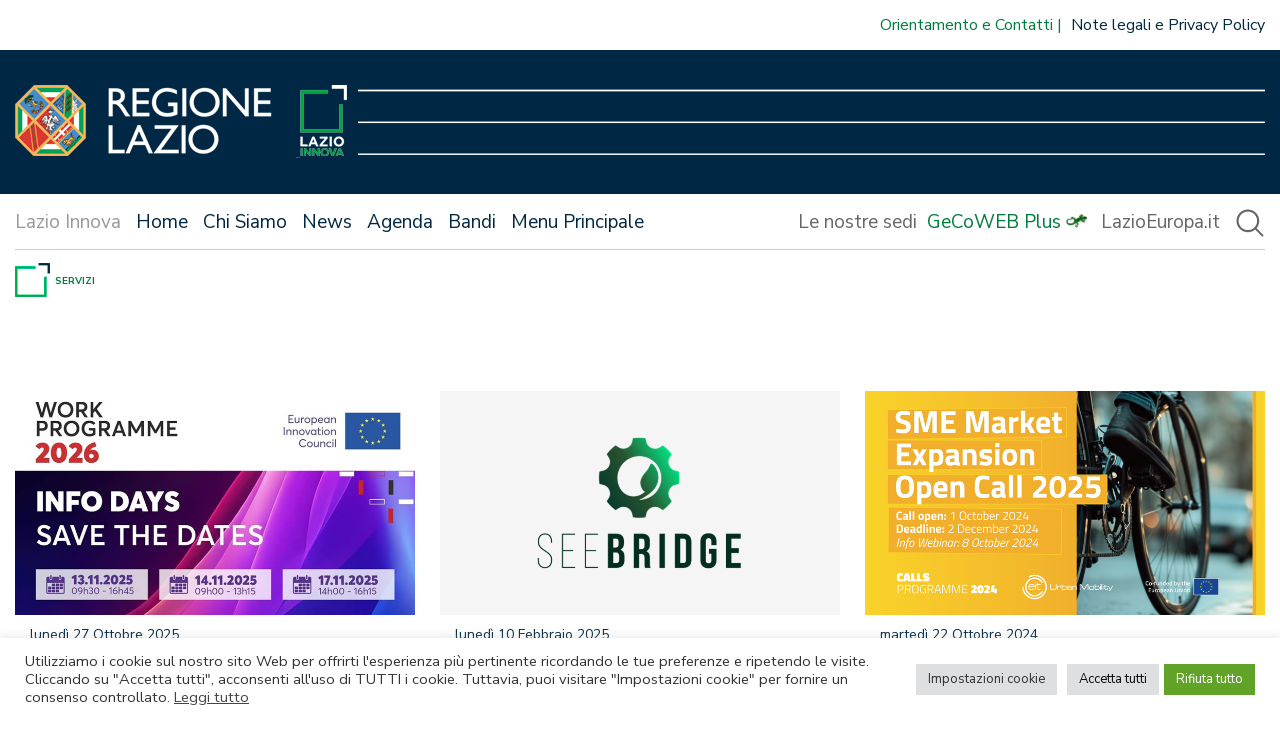

--- FILE ---
content_type: text/html; charset=UTF-8
request_url: https://www.lazioinnova.it/tag/servizi/
body_size: 17342
content:
<!doctype html>
<html lang="it-IT">

<head>
    <meta charset="UTF-8">
    <meta name="viewport" content="width=device-width, initial-scale=1">
    <link rel="profile" href="https://gmpg.org/xfn/11">

    <link href="https://www.lazioinnova.it/app/themes/lazioinnova-2021-master-theme/images/favicon.ico" rel="shortcut icon">

    <meta name='robots' content='index, follow, max-image-preview:large, max-snippet:-1, max-video-preview:-1' />
	<style>img:is([sizes="auto" i], [sizes^="auto," i]) { contain-intrinsic-size: 3000px 1500px }</style>
	
	<!-- This site is optimized with the Yoast SEO plugin v25.3.1 - https://yoast.com/wordpress/plugins/seo/ -->
	<title>servizi Archives - LazioInnova</title>
	<link rel="canonical" href="https://www.lazioinnova.it/tag/servizi/" />
	<link rel="next" href="https://www.lazioinnova.it/tag/servizi/page/2/" />
	<meta property="og:locale" content="it_IT" />
	<meta property="og:type" content="article" />
	<meta property="og:title" content="servizi Archives - LazioInnova" />
	<meta property="og:url" content="https://www.lazioinnova.it/tag/servizi/" />
	<meta property="og:site_name" content="LazioInnova" />
	<meta name="twitter:card" content="summary_large_image" />
	<script type="application/ld+json" class="yoast-schema-graph">{"@context":"https://schema.org","@graph":[{"@type":"CollectionPage","@id":"https://www.lazioinnova.it/tag/servizi/","url":"https://www.lazioinnova.it/tag/servizi/","name":"servizi Archives - LazioInnova","isPartOf":{"@id":"https://www.lazioinnova.it/#website"},"primaryImageOfPage":{"@id":"https://www.lazioinnova.it/tag/servizi/#primaryimage"},"image":{"@id":"https://www.lazioinnova.it/tag/servizi/#primaryimage"},"thumbnailUrl":"https://www.lazioinnova.it/app/uploads/2025/10/Online-Info-Day-EIC-2026.jpg","inLanguage":"it-IT"},{"@type":"ImageObject","inLanguage":"it-IT","@id":"https://www.lazioinnova.it/tag/servizi/#primaryimage","url":"https://www.lazioinnova.it/app/uploads/2025/10/Online-Info-Day-EIC-2026.jpg","contentUrl":"https://www.lazioinnova.it/app/uploads/2025/10/Online-Info-Day-EIC-2026.jpg","width":777,"height":437,"caption":"Online Info Day EIC 2026: (13 novembre 2025): dettagli nell'articolo"},{"@type":"WebSite","@id":"https://www.lazioinnova.it/#website","url":"https://www.lazioinnova.it/","name":"LazioInnova","description":"Lazio Innova","potentialAction":[{"@type":"SearchAction","target":{"@type":"EntryPoint","urlTemplate":"https://www.lazioinnova.it/?s={search_term_string}"},"query-input":{"@type":"PropertyValueSpecification","valueRequired":true,"valueName":"search_term_string"}}],"inLanguage":"it-IT"}]}</script>
	<!-- / Yoast SEO plugin. -->


<link rel='dns-prefetch' href='//www.lazioinnova.it' />
<link rel='dns-prefetch' href='//cdnjs.cloudflare.com' />
<link rel="alternate" type="application/rss+xml" title="LazioInnova &raquo; Feed" href="https://www.lazioinnova.it/feed/" />
<link rel="alternate" type="application/rss+xml" title="LazioInnova &raquo; Feed dei commenti" href="https://www.lazioinnova.it/comments/feed/" />
<link rel="alternate" type="application/rss+xml" title="LazioInnova &raquo; servizi Feed del tag" href="https://www.lazioinnova.it/tag/servizi/feed/" />
<script>
window._wpemojiSettings = {"baseUrl":"https:\/\/s.w.org\/images\/core\/emoji\/15.1.0\/72x72\/","ext":".png","svgUrl":"https:\/\/s.w.org\/images\/core\/emoji\/15.1.0\/svg\/","svgExt":".svg","source":{"concatemoji":"https:\/\/www.lazioinnova.it\/wp\/wp-includes\/js\/wp-emoji-release.min.js?ver=6.8.1"}};
/*! This file is auto-generated */
!function(i,n){var o,s,e;function c(e){try{var t={supportTests:e,timestamp:(new Date).valueOf()};sessionStorage.setItem(o,JSON.stringify(t))}catch(e){}}function p(e,t,n){e.clearRect(0,0,e.canvas.width,e.canvas.height),e.fillText(t,0,0);var t=new Uint32Array(e.getImageData(0,0,e.canvas.width,e.canvas.height).data),r=(e.clearRect(0,0,e.canvas.width,e.canvas.height),e.fillText(n,0,0),new Uint32Array(e.getImageData(0,0,e.canvas.width,e.canvas.height).data));return t.every(function(e,t){return e===r[t]})}function u(e,t,n){switch(t){case"flag":return n(e,"\ud83c\udff3\ufe0f\u200d\u26a7\ufe0f","\ud83c\udff3\ufe0f\u200b\u26a7\ufe0f")?!1:!n(e,"\ud83c\uddfa\ud83c\uddf3","\ud83c\uddfa\u200b\ud83c\uddf3")&&!n(e,"\ud83c\udff4\udb40\udc67\udb40\udc62\udb40\udc65\udb40\udc6e\udb40\udc67\udb40\udc7f","\ud83c\udff4\u200b\udb40\udc67\u200b\udb40\udc62\u200b\udb40\udc65\u200b\udb40\udc6e\u200b\udb40\udc67\u200b\udb40\udc7f");case"emoji":return!n(e,"\ud83d\udc26\u200d\ud83d\udd25","\ud83d\udc26\u200b\ud83d\udd25")}return!1}function f(e,t,n){var r="undefined"!=typeof WorkerGlobalScope&&self instanceof WorkerGlobalScope?new OffscreenCanvas(300,150):i.createElement("canvas"),a=r.getContext("2d",{willReadFrequently:!0}),o=(a.textBaseline="top",a.font="600 32px Arial",{});return e.forEach(function(e){o[e]=t(a,e,n)}),o}function t(e){var t=i.createElement("script");t.src=e,t.defer=!0,i.head.appendChild(t)}"undefined"!=typeof Promise&&(o="wpEmojiSettingsSupports",s=["flag","emoji"],n.supports={everything:!0,everythingExceptFlag:!0},e=new Promise(function(e){i.addEventListener("DOMContentLoaded",e,{once:!0})}),new Promise(function(t){var n=function(){try{var e=JSON.parse(sessionStorage.getItem(o));if("object"==typeof e&&"number"==typeof e.timestamp&&(new Date).valueOf()<e.timestamp+604800&&"object"==typeof e.supportTests)return e.supportTests}catch(e){}return null}();if(!n){if("undefined"!=typeof Worker&&"undefined"!=typeof OffscreenCanvas&&"undefined"!=typeof URL&&URL.createObjectURL&&"undefined"!=typeof Blob)try{var e="postMessage("+f.toString()+"("+[JSON.stringify(s),u.toString(),p.toString()].join(",")+"));",r=new Blob([e],{type:"text/javascript"}),a=new Worker(URL.createObjectURL(r),{name:"wpTestEmojiSupports"});return void(a.onmessage=function(e){c(n=e.data),a.terminate(),t(n)})}catch(e){}c(n=f(s,u,p))}t(n)}).then(function(e){for(var t in e)n.supports[t]=e[t],n.supports.everything=n.supports.everything&&n.supports[t],"flag"!==t&&(n.supports.everythingExceptFlag=n.supports.everythingExceptFlag&&n.supports[t]);n.supports.everythingExceptFlag=n.supports.everythingExceptFlag&&!n.supports.flag,n.DOMReady=!1,n.readyCallback=function(){n.DOMReady=!0}}).then(function(){return e}).then(function(){var e;n.supports.everything||(n.readyCallback(),(e=n.source||{}).concatemoji?t(e.concatemoji):e.wpemoji&&e.twemoji&&(t(e.twemoji),t(e.wpemoji)))}))}((window,document),window._wpemojiSettings);
</script>
<link rel='stylesheet' id='genesis-blocks-style-css-css' href='https://www.lazioinnova.it/app/plugins/genesis-blocks/dist/style-blocks.build.css?ver=1750811822' media='all' />
<style id='wp-emoji-styles-inline-css'>

	img.wp-smiley, img.emoji {
		display: inline !important;
		border: none !important;
		box-shadow: none !important;
		height: 1em !important;
		width: 1em !important;
		margin: 0 0.07em !important;
		vertical-align: -0.1em !important;
		background: none !important;
		padding: 0 !important;
	}
</style>
<link rel='stylesheet' id='wp-block-library-css' href='https://www.lazioinnova.it/wp/wp-includes/css/dist/block-library/style.min.css?ver=6.8.1' media='all' />
<style id='classic-theme-styles-inline-css'>
/*! This file is auto-generated */
.wp-block-button__link{color:#fff;background-color:#32373c;border-radius:9999px;box-shadow:none;text-decoration:none;padding:calc(.667em + 2px) calc(1.333em + 2px);font-size:1.125em}.wp-block-file__button{background:#32373c;color:#fff;text-decoration:none}
</style>
<link rel='stylesheet' id='create-block-mappa-aiuti-di-stato-style-css' href='https://www.lazioinnova.it/app/plugins/mappa-aiuti-di-stato/assets/style-index.css?ver=0.1.0' media='all' />
<style id='ghostkit-typography-inline-css'>
 
</style>
<style id='global-styles-inline-css'>
:root{--wp--preset--aspect-ratio--square: 1;--wp--preset--aspect-ratio--4-3: 4/3;--wp--preset--aspect-ratio--3-4: 3/4;--wp--preset--aspect-ratio--3-2: 3/2;--wp--preset--aspect-ratio--2-3: 2/3;--wp--preset--aspect-ratio--16-9: 16/9;--wp--preset--aspect-ratio--9-16: 9/16;--wp--preset--color--black: #000000;--wp--preset--color--cyan-bluish-gray: #abb8c3;--wp--preset--color--white: #ffffff;--wp--preset--color--pale-pink: #f78da7;--wp--preset--color--vivid-red: #cf2e2e;--wp--preset--color--luminous-vivid-orange: #ff6900;--wp--preset--color--luminous-vivid-amber: #fcb900;--wp--preset--color--light-green-cyan: #7bdcb5;--wp--preset--color--vivid-green-cyan: #00d084;--wp--preset--color--pale-cyan-blue: #8ed1fc;--wp--preset--color--vivid-cyan-blue: #0693e3;--wp--preset--color--vivid-purple: #9b51e0;--wp--preset--gradient--vivid-cyan-blue-to-vivid-purple: linear-gradient(135deg,rgba(6,147,227,1) 0%,rgb(155,81,224) 100%);--wp--preset--gradient--light-green-cyan-to-vivid-green-cyan: linear-gradient(135deg,rgb(122,220,180) 0%,rgb(0,208,130) 100%);--wp--preset--gradient--luminous-vivid-amber-to-luminous-vivid-orange: linear-gradient(135deg,rgba(252,185,0,1) 0%,rgba(255,105,0,1) 100%);--wp--preset--gradient--luminous-vivid-orange-to-vivid-red: linear-gradient(135deg,rgba(255,105,0,1) 0%,rgb(207,46,46) 100%);--wp--preset--gradient--very-light-gray-to-cyan-bluish-gray: linear-gradient(135deg,rgb(238,238,238) 0%,rgb(169,184,195) 100%);--wp--preset--gradient--cool-to-warm-spectrum: linear-gradient(135deg,rgb(74,234,220) 0%,rgb(151,120,209) 20%,rgb(207,42,186) 40%,rgb(238,44,130) 60%,rgb(251,105,98) 80%,rgb(254,248,76) 100%);--wp--preset--gradient--blush-light-purple: linear-gradient(135deg,rgb(255,206,236) 0%,rgb(152,150,240) 100%);--wp--preset--gradient--blush-bordeaux: linear-gradient(135deg,rgb(254,205,165) 0%,rgb(254,45,45) 50%,rgb(107,0,62) 100%);--wp--preset--gradient--luminous-dusk: linear-gradient(135deg,rgb(255,203,112) 0%,rgb(199,81,192) 50%,rgb(65,88,208) 100%);--wp--preset--gradient--pale-ocean: linear-gradient(135deg,rgb(255,245,203) 0%,rgb(182,227,212) 50%,rgb(51,167,181) 100%);--wp--preset--gradient--electric-grass: linear-gradient(135deg,rgb(202,248,128) 0%,rgb(113,206,126) 100%);--wp--preset--gradient--midnight: linear-gradient(135deg,rgb(2,3,129) 0%,rgb(40,116,252) 100%);--wp--preset--font-size--small: 13px;--wp--preset--font-size--medium: 20px;--wp--preset--font-size--large: 36px;--wp--preset--font-size--x-large: 42px;--wp--preset--spacing--20: 0.44rem;--wp--preset--spacing--30: 0.67rem;--wp--preset--spacing--40: 1rem;--wp--preset--spacing--50: 1.5rem;--wp--preset--spacing--60: 2.25rem;--wp--preset--spacing--70: 3.38rem;--wp--preset--spacing--80: 5.06rem;--wp--preset--shadow--natural: 6px 6px 9px rgba(0, 0, 0, 0.2);--wp--preset--shadow--deep: 12px 12px 50px rgba(0, 0, 0, 0.4);--wp--preset--shadow--sharp: 6px 6px 0px rgba(0, 0, 0, 0.2);--wp--preset--shadow--outlined: 6px 6px 0px -3px rgba(255, 255, 255, 1), 6px 6px rgba(0, 0, 0, 1);--wp--preset--shadow--crisp: 6px 6px 0px rgba(0, 0, 0, 1);}:where(.is-layout-flex){gap: 0.5em;}:where(.is-layout-grid){gap: 0.5em;}body .is-layout-flex{display: flex;}.is-layout-flex{flex-wrap: wrap;align-items: center;}.is-layout-flex > :is(*, div){margin: 0;}body .is-layout-grid{display: grid;}.is-layout-grid > :is(*, div){margin: 0;}:where(.wp-block-columns.is-layout-flex){gap: 2em;}:where(.wp-block-columns.is-layout-grid){gap: 2em;}:where(.wp-block-post-template.is-layout-flex){gap: 1.25em;}:where(.wp-block-post-template.is-layout-grid){gap: 1.25em;}.has-black-color{color: var(--wp--preset--color--black) !important;}.has-cyan-bluish-gray-color{color: var(--wp--preset--color--cyan-bluish-gray) !important;}.has-white-color{color: var(--wp--preset--color--white) !important;}.has-pale-pink-color{color: var(--wp--preset--color--pale-pink) !important;}.has-vivid-red-color{color: var(--wp--preset--color--vivid-red) !important;}.has-luminous-vivid-orange-color{color: var(--wp--preset--color--luminous-vivid-orange) !important;}.has-luminous-vivid-amber-color{color: var(--wp--preset--color--luminous-vivid-amber) !important;}.has-light-green-cyan-color{color: var(--wp--preset--color--light-green-cyan) !important;}.has-vivid-green-cyan-color{color: var(--wp--preset--color--vivid-green-cyan) !important;}.has-pale-cyan-blue-color{color: var(--wp--preset--color--pale-cyan-blue) !important;}.has-vivid-cyan-blue-color{color: var(--wp--preset--color--vivid-cyan-blue) !important;}.has-vivid-purple-color{color: var(--wp--preset--color--vivid-purple) !important;}.has-black-background-color{background-color: var(--wp--preset--color--black) !important;}.has-cyan-bluish-gray-background-color{background-color: var(--wp--preset--color--cyan-bluish-gray) !important;}.has-white-background-color{background-color: var(--wp--preset--color--white) !important;}.has-pale-pink-background-color{background-color: var(--wp--preset--color--pale-pink) !important;}.has-vivid-red-background-color{background-color: var(--wp--preset--color--vivid-red) !important;}.has-luminous-vivid-orange-background-color{background-color: var(--wp--preset--color--luminous-vivid-orange) !important;}.has-luminous-vivid-amber-background-color{background-color: var(--wp--preset--color--luminous-vivid-amber) !important;}.has-light-green-cyan-background-color{background-color: var(--wp--preset--color--light-green-cyan) !important;}.has-vivid-green-cyan-background-color{background-color: var(--wp--preset--color--vivid-green-cyan) !important;}.has-pale-cyan-blue-background-color{background-color: var(--wp--preset--color--pale-cyan-blue) !important;}.has-vivid-cyan-blue-background-color{background-color: var(--wp--preset--color--vivid-cyan-blue) !important;}.has-vivid-purple-background-color{background-color: var(--wp--preset--color--vivid-purple) !important;}.has-black-border-color{border-color: var(--wp--preset--color--black) !important;}.has-cyan-bluish-gray-border-color{border-color: var(--wp--preset--color--cyan-bluish-gray) !important;}.has-white-border-color{border-color: var(--wp--preset--color--white) !important;}.has-pale-pink-border-color{border-color: var(--wp--preset--color--pale-pink) !important;}.has-vivid-red-border-color{border-color: var(--wp--preset--color--vivid-red) !important;}.has-luminous-vivid-orange-border-color{border-color: var(--wp--preset--color--luminous-vivid-orange) !important;}.has-luminous-vivid-amber-border-color{border-color: var(--wp--preset--color--luminous-vivid-amber) !important;}.has-light-green-cyan-border-color{border-color: var(--wp--preset--color--light-green-cyan) !important;}.has-vivid-green-cyan-border-color{border-color: var(--wp--preset--color--vivid-green-cyan) !important;}.has-pale-cyan-blue-border-color{border-color: var(--wp--preset--color--pale-cyan-blue) !important;}.has-vivid-cyan-blue-border-color{border-color: var(--wp--preset--color--vivid-cyan-blue) !important;}.has-vivid-purple-border-color{border-color: var(--wp--preset--color--vivid-purple) !important;}.has-vivid-cyan-blue-to-vivid-purple-gradient-background{background: var(--wp--preset--gradient--vivid-cyan-blue-to-vivid-purple) !important;}.has-light-green-cyan-to-vivid-green-cyan-gradient-background{background: var(--wp--preset--gradient--light-green-cyan-to-vivid-green-cyan) !important;}.has-luminous-vivid-amber-to-luminous-vivid-orange-gradient-background{background: var(--wp--preset--gradient--luminous-vivid-amber-to-luminous-vivid-orange) !important;}.has-luminous-vivid-orange-to-vivid-red-gradient-background{background: var(--wp--preset--gradient--luminous-vivid-orange-to-vivid-red) !important;}.has-very-light-gray-to-cyan-bluish-gray-gradient-background{background: var(--wp--preset--gradient--very-light-gray-to-cyan-bluish-gray) !important;}.has-cool-to-warm-spectrum-gradient-background{background: var(--wp--preset--gradient--cool-to-warm-spectrum) !important;}.has-blush-light-purple-gradient-background{background: var(--wp--preset--gradient--blush-light-purple) !important;}.has-blush-bordeaux-gradient-background{background: var(--wp--preset--gradient--blush-bordeaux) !important;}.has-luminous-dusk-gradient-background{background: var(--wp--preset--gradient--luminous-dusk) !important;}.has-pale-ocean-gradient-background{background: var(--wp--preset--gradient--pale-ocean) !important;}.has-electric-grass-gradient-background{background: var(--wp--preset--gradient--electric-grass) !important;}.has-midnight-gradient-background{background: var(--wp--preset--gradient--midnight) !important;}.has-small-font-size{font-size: var(--wp--preset--font-size--small) !important;}.has-medium-font-size{font-size: var(--wp--preset--font-size--medium) !important;}.has-large-font-size{font-size: var(--wp--preset--font-size--large) !important;}.has-x-large-font-size{font-size: var(--wp--preset--font-size--x-large) !important;}
:where(.wp-block-post-template.is-layout-flex){gap: 1.25em;}:where(.wp-block-post-template.is-layout-grid){gap: 1.25em;}
:where(.wp-block-columns.is-layout-flex){gap: 2em;}:where(.wp-block-columns.is-layout-grid){gap: 2em;}
:root :where(.wp-block-pullquote){font-size: 1.5em;line-height: 1.6;}
</style>
<link rel='stylesheet' id='cookie-law-info-css' href='https://www.lazioinnova.it/app/plugins/cookie-law-info/legacy/public/css/cookie-law-info-public.css?ver=3.3.0' media='all' />
<link rel='stylesheet' id='cookie-law-info-gdpr-css' href='https://www.lazioinnova.it/app/plugins/cookie-law-info/legacy/public/css/cookie-law-info-gdpr.css?ver=3.3.0' media='all' />
<link rel='stylesheet' id='widgetopts-styles-css' href='https://www.lazioinnova.it/app/plugins/widget-options/assets/css/widget-options.css?ver=4.1.1' media='all' />
<link rel='stylesheet' id='xaos-newsletter-composer-css' href='https://www.lazioinnova.it/app/plugins/xaos-newsletter-composer/public/css/xaos-newsletter-composer-public.css?ver=1.1.43' media='all' />
<link rel='stylesheet' id='ricerca-remota-css' href='https://www.lazioinnova.it/app/plugins/xaos-wp-ricerca-remota/public/css/ricerca-remota-public.css?ver=1736420872' media='all' />
<link rel='stylesheet' id='jpaging-css' href='https://www.lazioinnova.it/app/plugins/xaos-wp-ricerca-remota/public/js/paging.css?ver=1736420872' media='all' />
<link rel='stylesheet' id='ghostkit-classic-theme-fallback-css' href='https://www.lazioinnova.it/app/plugins/ghostkit/assets/css/fallback-classic-theme.css?ver=1750811828' media='all' />
<link rel='stylesheet' id='ghostkit-css' href='https://www.lazioinnova.it/app/plugins/ghostkit/build/gutenberg/style.css?ver=1750811828' media='all' />
<link rel='stylesheet' id='parent-style-css' href='https://www.lazioinnova.it/app/themes/lazioinnova-2021-master-theme/style.css?ver=1736420873' media='all' />
<link rel='stylesheet' id='select2-css' href='https://cdnjs.cloudflare.com/ajax/libs/select2/4.0.13/css/select2.min.css?ver=1' media='all' />
<link rel='stylesheet' id='jquery-ui-css' href='https://www.lazioinnova.it/app/themes/lazioinnova-2021-www-theme/js/jquery-ui-1.13.2.custom/jquery-ui.min.css?ver=1736420874' media='all' />
<link rel='stylesheet' id='jquery-ui-theme-css' href='https://www.lazioinnova.it/app/themes/lazioinnova-2021-www-theme/js/jquery-ui-1.13.2.custom/jquery-ui.theme.min.css?ver=1736420874' media='all' />
<link rel='stylesheet' id='lazioinnova2021-style-css' href='https://www.lazioinnova.it/app/themes/lazioinnova-2021-www-theme/style.css?ver=1736420873' media='all' />
<link rel='stylesheet' id='owlcarousel-css' href='https://www.lazioinnova.it/app/themes/lazioinnova-2021-master-theme/js/owlcarousel/assets/owl.carousel.css?ver=1736420873' media='all' />
<link rel='stylesheet' id='owlcarousel-theme-css' href='https://www.lazioinnova.it/app/themes/lazioinnova-2021-master-theme/js/owlcarousel/assets/owl.theme.default.css?ver=1736420873' media='all' />
<!--n2css--><!--n2js--><script src="https://www.lazioinnova.it/wp/wp-includes/js/jquery/jquery.min.js?ver=3.7.1" id="jquery-core-js"></script>
<script src="https://www.lazioinnova.it/wp/wp-includes/js/jquery/jquery-migrate.min.js?ver=3.4.1" id="jquery-migrate-js"></script>
<script id="file_uploads_nfpluginsettings-js-extra">
var params = {"clearLogRestUrl":"https:\/\/www.lazioinnova.it\/wp-json\/nf-file-uploads\/debug-log\/delete-all","clearLogButtonId":"file_uploads_clear_debug_logger","downloadLogRestUrl":"https:\/\/www.lazioinnova.it\/wp-json\/nf-file-uploads\/debug-log\/get-all","downloadLogButtonId":"file_uploads_download_debug_logger"};
</script>
<script src="https://www.lazioinnova.it/app/plugins/ninja-forms-uploads/assets/js/nfpluginsettings.js?ver=3.3.20" id="file_uploads_nfpluginsettings-js"></script>
<script id="cookie-law-info-js-extra">
var Cli_Data = {"nn_cookie_ids":["yt-remote-device-id","yt-remote-connected-devices","CONSENT","CookieLawInfoConsent","cookielawinfo-checkbox-advertisement","YSC","VISITOR_INFO1_LIVE","lazioinnova-affinityCORS","lazioinnova-affinity","ARRAffinity"],"cookielist":[],"non_necessary_cookies":{"necessary":["CookieLawInfoConsent","ARRAffinity"],"analytics":["CONSENT"],"advertisement":["yt-remote-device-id","yt-remote-connected-devices","YSC","VISITOR_INFO1_LIVE"],"others":["lazioinnova-affinityCORS","lazioinnova-affinity"]},"ccpaEnabled":"","ccpaRegionBased":"","ccpaBarEnabled":"","strictlyEnabled":["necessary","obligatoire"],"ccpaType":"gdpr","js_blocking":"1","custom_integration":"","triggerDomRefresh":"","secure_cookies":""};
var cli_cookiebar_settings = {"animate_speed_hide":"500","animate_speed_show":"500","background":"#FFF","border":"#b1a6a6c2","border_on":"","button_1_button_colour":"#dedfe0","button_1_button_hover":"#b2b2b3","button_1_link_colour":"#0a0a0a","button_1_as_button":"1","button_1_new_win":"","button_2_button_colour":"#333","button_2_button_hover":"#292929","button_2_link_colour":"#444","button_2_as_button":"","button_2_hidebar":"","button_3_button_colour":"#61a229","button_3_button_hover":"#4e8221","button_3_link_colour":"#ffffff","button_3_as_button":"1","button_3_new_win":"","button_4_button_colour":"#dedfe0","button_4_button_hover":"#b2b2b3","button_4_link_colour":"#333333","button_4_as_button":"1","button_7_button_colour":"#dedfe0","button_7_button_hover":"#b2b2b3","button_7_link_colour":"#0a0a0a","button_7_as_button":"1","button_7_new_win":"","font_family":"inherit","header_fix":"","notify_animate_hide":"1","notify_animate_show":"","notify_div_id":"#cookie-law-info-bar","notify_position_horizontal":"right","notify_position_vertical":"bottom","scroll_close":"","scroll_close_reload":"","accept_close_reload":"","reject_close_reload":"","showagain_tab":"1","showagain_background":"#fff","showagain_border":"#000","showagain_div_id":"#cookie-law-info-again","showagain_x_position":"100px","text":"#333333","show_once_yn":"","show_once":"10000","logging_on":"","as_popup":"","popup_overlay":"1","bar_heading_text":"","cookie_bar_as":"banner","popup_showagain_position":"bottom-right","widget_position":"left"};
var log_object = {"ajax_url":"https:\/\/www.lazioinnova.it\/wp\/wp-admin\/admin-ajax.php"};
</script>
<script src="https://www.lazioinnova.it/app/plugins/cookie-law-info/legacy/public/js/cookie-law-info-public.js?ver=3.3.0" id="cookie-law-info-js"></script>
<script id="xaos-newsletter-composer-js-extra">
var xnc_parameters = {"admin_ajax_url":"https:\/\/www.lazioinnova.it\/wp\/wp-admin\/admin-ajax.php","subscribing":"Iscrizione in corso...","error_while_subscribing":"Si \u00e8 verificato un errore durante l'iscrizione alla newsletter"};
</script>
<script src="https://www.lazioinnova.it/app/plugins/xaos-newsletter-composer/public/js/xaos-newsletter-composer-public.min.js?ver=1.1.43" id="xaos-newsletter-composer-js"></script>
<script src="https://www.lazioinnova.it/app/plugins/xaos-wp-ricerca-remota/public/js/ricerca-remota-public.js?ver=1736420872" id="ricerca-remota-js"></script>
<script src="https://www.lazioinnova.it/app/plugins/xaos-wp-ricerca-remota/public/js/paging.min.js?ver=1736420872" id="paging-js"></script>
<link rel="https://api.w.org/" href="https://www.lazioinnova.it/wp-json/" /><link rel="alternate" title="JSON" type="application/json" href="https://www.lazioinnova.it/wp-json/wp/v2/tags/294" /><link rel="EditURI" type="application/rsd+xml" title="RSD" href="https://www.lazioinnova.it/wp/xmlrpc.php?rsd" />
<meta name="generator" content="WordPress 6.8.1" />
		<style type="text/css">
			.ghostkit-effects-enabled .ghostkit-effects-reveal {
				pointer-events: none;
				visibility: hidden;
			}
		</style>
		<script>
			if (!window.matchMedia('(prefers-reduced-motion: reduce)').matches) {
				document.documentElement.classList.add(
					'ghostkit-effects-enabled'
				);
			}
		</script>
		<!-- Matomo -->
<script type="text/javascript">
  var _paq = window._paq = window._paq || [];
  /* tracker methods like "setCustomDimension" should be called before "trackPageView" */
  _paq.push(['trackPageView',undefined, undefined, function() { fixCookie();}]);
  _paq.push(['enableLinkTracking']);
  (function() {
    var u="https://ingestion.webanalytics.italia.it/";
    _paq.push(['setTrackerUrl', u+'matomo.php']);
    _paq.push(['setSiteId', '5WpwmWb0lK']);
    var d=document, g=d.createElement('script'), s=d.getElementsByTagName('script')[0];
    g.type='text/javascript'; g.async=true; g.src=u+'matomo.js'; s.parentNode.insertBefore(g,s);
  })();



  var matomo_cookie_name = '_pk_ref.5WpwmWb0lK.8d04';

  function fixCookie(){
    console.log("FIX COOKIE");
    if (getCookie(matomo_cookie_name) !== null){
      eraseCookie(matomo_cookie_name);
    }

  };

  function setCookie(name,value,days) {
      var expires = "";
      if (days) {
          var date = new Date();
          date.setTime(date.getTime() + (days*24*60*60*1000));
          expires = "; expires=" + date.toUTCString();
      }
      document.cookie = name + "=" + (value || "")  + expires + "; path=/";
  };
  
  function getCookie(name) {
      var nameEQ = name + "=";
      var ca = document.cookie.split(';');
      for(var i=0;i < ca.length;i++) {
          var c = ca[i];
          while (c.charAt(0)==' ') c = c.substring(1,c.length);
          if (c.indexOf(nameEQ) == 0) return c.substring(nameEQ.length,c.length);
      }
      return null;
  }
  
  function eraseCookie(name) {   
      setCookie(name,'',-1); 
  }
   
  
</script>
<!-- End Matomo Code -->



<style>
.blocconews-article .blocconews-excerpt{
display:none;
}

.single-post article{
    overflow-wrap: anywhere;
}

.site-footer .footer-menu-social, .site-footer .footer-menu-servizio, .site-footer .footer-menu-legal{
display:block !important;
}
</style>




<!-- Google Tag Manager -->
<script>(function(w,d,s,l,i){w[l]=w[l]||[];w[l].push({'gtm.start':
new Date().getTime(),event:'gtm.js'});var f=d.getElementsByTagName(s)[0],
j=d.createElement(s),dl=l!='dataLayer'?'&l='+l:'';j.async=true;j.src=
'https://www.googletagmanager.com/gtm.js?id='+i+dl;f.parentNode.insertBefore(j,f);
})(window,document,'script','dataLayer','GTM-TKBDT8FL');</script>
<!-- End Google Tag Manager --></head>

<body class="archive tag tag-servizi tag-294 wp-theme-lazioinnova-2021-master-theme wp-child-theme-lazioinnova-2021-www-theme hfeed no-sidebar">
        <div id="page" class="site">

        <a class="skip-link screen-reader-text"
            href="#primary">Vai al contenuto</a>

        <header id="masthead" class="site-header">

            <div class="top-navbar">

                <div class="menu-2021-top-dx-container"><ul id="menu-2021-top-dx" class="menu"><li id="menu-item-27815" class="verde menu-item menu-item-type-post_type menu-item-object-page menu-item-27815"><a href="https://www.lazioinnova.it/contatti/">Orientamento e Contatti</a></li>
<li id="menu-item-27819" class="menu-item menu-item-type-post_type menu-item-object-page menu-item-27819"><a href="https://www.lazioinnova.it/note-legali-informativa-privacy/">Note legali e Privacy Policy</a></li>
</ul></div>            </div>

            <div class="logo-container">
                <div class="loghi">
                    <a href="https://www.regione.lazio.it/" target="_blank">
                        <img src="https://www.lazioinnova.it/app/themes/lazioinnova-2021-master-theme/images/logo-regionelazio.png"
                            alt="logo-regionelazio" class="logo-regionelazio" />
                    </a>
                    <a href="/">
                        <img src="https://www.lazioinnova.it/app/themes/lazioinnova-2021-master-theme/images/logo-lazioinnova.png"
                            alt="logo-lazioinnova" class="logo-lazioinnova" />
                    </a>
                </div>
                <div class="menu-opener"></div>
            </div>

            <div class="menu-container">
                <div class="menu-grid">
                    <div class="primary-menu">
                        <div class="menu-2021-trend-container"><ul id="menu-2021-trend" class="menu"><li id="menu-item-27793" class="menu-item menu-item-type-post_type menu-item-object-page menu-item-home menu-item-27793"><a href="https://www.lazioinnova.it/">Home</a></li>
<li id="menu-item-28151" class="menu-item menu-item-type-custom menu-item-object-custom menu-item-28151"><a href="https://www.lazioinnova.it/missione-e-attivita/">Chi Siamo</a></li>
<li id="menu-item-26989" class="menu-item menu-item-type-post_type menu-item-object-page current_page_parent menu-item-26989"><a href="https://www.lazioinnova.it/news/">News</a></li>
<li id="menu-item-27911" class="menu-item menu-item-type-custom menu-item-object-custom menu-item-27911"><a href="https://www.lazioinnova.it/eventi/">Agenda</a></li>
<li id="menu-item-26990" class="menu-item menu-item-type-post_type_archive menu-item-object-bandi menu-item-26990"><a href="https://www.lazioinnova.it/bandi/">Bandi</a></li>
<li class="menu-item open-megamenu"><span>Menu Principale</span></li></ul></div>                        <style>
                        @media (min-width: 768px) {
                            header.site-header .primary-menu ul:before {
                                content: "Lazio Innova";
                            }
                        }
                        </style>
                        
                    </div>

                    <div class="secondary-menu">
                        <div class="menu-2021-secondario-dx-container"><ul id="menu-2021-secondario-dx" class="menu"><li id="menu-item-28459" class="menu-item menu-item-type-post_type menu-item-object-page menu-item-28459"><a href="https://www.lazioinnova.it/le-nostre-sedi/">Le nostre sedi</a></li>
<li id="menu-item-28105" class="verde gecoweb menu-item menu-item-type-custom menu-item-object-custom menu-item-28105"><a href="https://www.lazioinnova.it/gecoweb-plus/">GeCoWEB Plus</a></li>
<li id="menu-item-26988" class="menu-item menu-item-type-custom menu-item-object-custom menu-item-26988"><a target="_blank" href="http://www.lazioeuropa.it">LazioEuropa.it</a></li>
</ul></div>                        <div class="search-icon">
                            <img src="https://www.lazioinnova.it/app/themes/lazioinnova-2021-master-theme/images/search-gray.svg">
                        </div>
                    </div>
                </div>

                <div class="search-bar">
                    
<form id="searchform" method="get" action="https://www.lazioinnova.it/ricerca">
    <div class="search-form">
        <div class="input-field">
            <input type="text" placeholder="Ricerca in LazioInnova" name="cerca" id="search-input"
                value="">
        </div>
        <div class="buttons">
            <input type="image" src="https://www.lazioinnova.it/app/themes/lazioinnova-2021-master-theme/images/search-white.svg">
            <img class="close-search-form" src="https://www.lazioinnova.it/app/themes/lazioinnova-2021-master-theme/images/close-white.svg">
        </div>
    </div>
</form>
                </div>
            </div>
            <div class="mega-menu">
                <div class="mega-menu-site">
                    <div class="mega-menu-title">
                        Lazio Innova                    </div>
                    <div><div class="menu-2021-trend-container"><ul id="menu-2021-trend-1" class="menu"><li class="menu-item menu-item-type-post_type menu-item-object-page menu-item-home menu-item-27793"><a href="https://www.lazioinnova.it/">Home</a></li>
<li class="menu-item menu-item-type-custom menu-item-object-custom menu-item-28151"><a href="https://www.lazioinnova.it/missione-e-attivita/">Chi Siamo</a></li>
<li class="menu-item menu-item-type-post_type menu-item-object-page current_page_parent menu-item-26989"><a href="https://www.lazioinnova.it/news/">News</a></li>
<li class="menu-item menu-item-type-custom menu-item-object-custom menu-item-27911"><a href="https://www.lazioinnova.it/eventi/">Agenda</a></li>
<li class="menu-item menu-item-type-post_type_archive menu-item-object-bandi menu-item-26990"><a href="https://www.lazioinnova.it/bandi/">Bandi</a></li>
<li class="menu-item open-megamenu"><span>Menu Principale</span></li></ul></div></div>

                </div>

                <div class="mega-menu-mega">
                                        <div class="mega-menu-title">Menu Principale</div>

                    <div><div class="menu-2021-05-megamenu-container"><ul id="menu-2021-05-megamenu" class="menu"><li id="menu-item-27113" class="menu-item menu-item-type-post_type menu-item-object-page menu-item-home menu-item-27113"><a href="https://www.lazioinnova.it/">Home</a></li>
<li id="menu-item-28576" class="menu-item menu-item-type-custom menu-item-object-custom menu-item-28576"><a href="https://www.lazioinnova.it/bandi/">Bandi, agevolazioni, finanziamenti e call to action</a></li>
<li id="menu-item-28146" class="menu-item menu-item-type-custom menu-item-object-custom menu-item-has-children menu-item-28146"><a href="#">Chi Siamo</a>
<ul class="sub-menu">
	<li id="menu-item-27120" class="menu-item menu-item-type-post_type menu-item-object-page menu-item-27120"><a href="https://www.lazioinnova.it/missione-e-attivita/">Missione e attività</a></li>
	<li id="menu-item-27127" class="menu-item menu-item-type-post_type menu-item-object-page menu-item-27127"><a href="https://www.lazioinnova.it/chi-siamo/organizzazione-e-cariche-sociali/">Organizzazione e Cariche sociali</a></li>
	<li id="menu-item-28568" class="menu-item menu-item-type-post_type menu-item-object-page menu-item-28568"><a href="https://www.lazioinnova.it/programmazione-comunitaria/">Programmazione Comunitaria</a></li>
	<li id="menu-item-28567" class="menu-item menu-item-type-post_type menu-item-object-page menu-item-28567"><a href="https://www.lazioinnova.it/aiuti-al-sistema-lazio/">Aiuti al sistema Lazio</a></li>
	<li id="menu-item-28566" class="menu-item menu-item-type-post_type menu-item-object-page menu-item-28566"><a href="https://www.lazioinnova.it/servizi-di-assistenza-tecnica-alla-regione-lazio/">Servizi di Assistenza Tecnica alla Regione Lazio</a></li>
	<li id="menu-item-27129" class="menu-item menu-item-type-post_type menu-item-object-page menu-item-27129"><a href="https://www.lazioinnova.it/studi-ricerche-cataloghi/">Studi, ricerche e cataloghi</a></li>
</ul>
</li>
<li id="menu-item-27114" class="menu-item menu-item-type-post_type menu-item-object-page current_page_parent menu-item-27114"><a href="https://www.lazioinnova.it/news/">News</a></li>
<li id="menu-item-28401" class="menu-item menu-item-type-custom menu-item-object-custom menu-item-28401"><a href="https://www.lazioinnova.it/eventi/">Agenda Eventi</a></li>
<li id="menu-item-27626" class="menu-item menu-item-type-custom menu-item-object-custom menu-item-has-children menu-item-27626"><a href="#">Interventi Finanziari</a>
<ul class="sub-menu">
	<li id="menu-item-28398" class="menu-item menu-item-type-custom menu-item-object-custom menu-item-has-children menu-item-28398"><a href="https://www.lazioinnova.it/innovaventure/">Venture Capital per startup e imprese creative</a>
	<ul class="sub-menu">
		<li id="menu-item-28399" class="menu-item menu-item-type-custom menu-item-object-custom menu-item-28399"><a href="https://www.lazioinnova.it/innovaventure/innova-venture/">Innova Venture</a></li>
		<li id="menu-item-28400" class="menu-item menu-item-type-custom menu-item-object-custom menu-item-28400"><a href="https://www.lazioinnova.it/innovaventure/lazio-venture/">Lazio Venture</a></li>
	</ul>
</li>
	<li id="menu-item-27137" class="menu-item menu-item-type-post_type menu-item-object-page menu-item-27137"><a href="https://www.lazioinnova.it/contributi-2/">Contributi a fondo perduto</a></li>
	<li id="menu-item-27138" class="menu-item menu-item-type-post_type menu-item-object-page menu-item-27138"><a href="https://www.lazioinnova.it/sostegno-credito/">Sostegno al credito</a></li>
</ul>
</li>
<li id="menu-item-27143" class="menu-item menu-item-type-custom menu-item-object-custom menu-item-has-children menu-item-27143"><a href="https://www.lazioinnova.it/spazioattivo/">Spazio Attivo</a>
<ul class="sub-menu">
	<li id="menu-item-28373" class="menu-item menu-item-type-custom menu-item-object-custom menu-item-28373"><a href="https://www.lazioinnova.it/spazioattivo/accoglienza/">Accoglienza</a></li>
	<li id="menu-item-28379" class="menu-item menu-item-type-custom menu-item-object-custom menu-item-28379"><a href="https://www.lazioinnova.it/spazioattivo/">Azioni e Programmi</a></li>
	<li id="menu-item-28376" class="menu-item menu-item-type-custom menu-item-object-custom menu-item-28376"><a href="https://www.lazioinnova.it/spazioattivo/rete-spazio-attivo/">Rete Spazio Attivo</a></li>
	<li id="menu-item-28375" class="menu-item menu-item-type-custom menu-item-object-custom menu-item-28375"><a href="https://www.lazioinnova.it/spazioattivo/fablab-lazio/">FabLab</a></li>
	<li id="menu-item-28377" class="menu-item menu-item-type-custom menu-item-object-custom menu-item-28377"><a href="https://www.lazioinnova.it/spazioattivo/enterprise-europe-network/">Enterprise Europe Network</a></li>
	<li id="menu-item-28378" class="menu-item menu-item-type-custom menu-item-object-custom menu-item-28378"><a href="https://www.lazioinnova.it/spazioattivo/progetti-europei/">Progetti Europei</a></li>
</ul>
</li>
<li id="menu-item-32184" class="menu-item menu-item-type-custom menu-item-object-custom menu-item-32184"><a href="https://www.lazioinnova.it/innovazione-aperta">Innovazione Aperta</a></li>
<li id="menu-item-28372" class="menu-item menu-item-type-custom menu-item-object-custom menu-item-28372"><a href="https://www.lazioinnova.it/laziointernational/">Lazio@International</a></li>
<li id="menu-item-27179" class="menu-item menu-item-type-post_type menu-item-object-page menu-item-has-children menu-item-27179"><a href="https://www.lazioinnova.it/reti-cluster-innovazione/">Network dell’Innovazione</a>
<ul class="sub-menu">
	<li id="menu-item-27180" class="menu-item menu-item-type-post_type menu-item-object-page menu-item-27180"><a href="https://www.lazioinnova.it/reti-cluster-innovazione/agrifood/">Agrifood</a></li>
	<li id="menu-item-27181" class="menu-item menu-item-type-post_type menu-item-object-page menu-item-27181"><a href="https://www.lazioinnova.it/reti-cluster-innovazione/aerospazio-e-sicurezza/">Aerospazio e sicurezza</a></li>
	<li id="menu-item-27182" class="menu-item menu-item-type-post_type menu-item-object-page menu-item-27182"><a href="https://www.lazioinnova.it/reti-cluster-innovazione/beni-culturali-tecnologie-della-cultura/">Beni Culturali e Tecnologie della cultura</a></li>
	<li id="menu-item-27183" class="menu-item menu-item-type-post_type menu-item-object-page menu-item-27183"><a href="https://www.lazioinnova.it/reti-cluster-innovazione/economia-del-mare/">Economia del Mare</a></li>
	<li id="menu-item-27184" class="menu-item menu-item-type-post_type menu-item-object-page menu-item-27184"><a href="https://www.lazioinnova.it/reti-cluster-innovazione/green-economy/">Green Economy</a></li>
	<li id="menu-item-27185" class="menu-item menu-item-type-post_type menu-item-object-page menu-item-27185"><a href="https://www.lazioinnova.it/reti-cluster-innovazione/industrie-creative-digitali/">Industrie Creative e digitali</a></li>
	<li id="menu-item-27186" class="menu-item menu-item-type-post_type menu-item-object-page menu-item-27186"><a href="https://www.lazioinnova.it/reti-cluster-innovazione/scienze-della-vita/">Scienze della Vita</a></li>
	<li id="menu-item-27187" class="menu-item menu-item-type-post_type menu-item-object-page menu-item-27187"><a href="https://www.lazioinnova.it/reti-cluster-innovazione/smart-cities/">Smart City</a></li>
</ul>
</li>
<li id="menu-item-28397" class="menu-item menu-item-type-custom menu-item-object-custom menu-item-28397"><a href="https://www.lazioinnova.it/community">Lazio Innova Community</a></li>
<li id="menu-item-33798" class="menu-item menu-item-type-post_type menu-item-object-page menu-item-33798"><a href="https://www.lazioinnova.it/gecoweb-plus/">GeCoWEB Plus</a></li>
<li id="menu-item-27189" class="menu-item menu-item-type-custom menu-item-object-custom menu-item-has-children menu-item-27189"><a href="#">Fornitori, Avvisi e Gare</a>
<ul class="sub-menu">
	<li id="menu-item-27190" class="menu-item menu-item-type-post_type menu-item-object-page menu-item-27190"><a href="https://www.lazioinnova.it/repertorio-fornitori/">Repertorio fornitori</a></li>
	<li id="menu-item-27193" class="menu-item menu-item-type-post_type menu-item-object-page menu-item-27193"><a href="https://www.lazioinnova.it/appalti-in-corso/">Appalti in corso</a></li>
	<li id="menu-item-27191" class="menu-item menu-item-type-post_type menu-item-object-page menu-item-27191"><a href="https://www.lazioinnova.it/appalti-conclusi/">Appalti conclusi</a></li>
	<li id="menu-item-27192" class="menu-item menu-item-type-post_type menu-item-object-page menu-item-27192"><a href="https://www.lazioinnova.it/avvisi-di-post-informazione/">Avvisi di post informazione</a></li>
	<li id="menu-item-50665" class="menu-item menu-item-type-post_type menu-item-object-page menu-item-50665"><a href="https://www.lazioinnova.it/ricerca-personale-qualificato-2/">Ricerche di personale qualificato in corso</a></li>
	<li id="menu-item-27194" class="menu-item menu-item-type-post_type menu-item-object-page menu-item-27194"><a href="https://www.lazioinnova.it/ricerche-di-personale-qualificato-concluse/">Ricerche di personale qualificato concluse</a></li>
	<li id="menu-item-27195" class="menu-item menu-item-type-post_type menu-item-object-page menu-item-27195"><a href="https://www.lazioinnova.it/sponsorizzazioni/">Sponsorizzazioni</a></li>
	<li id="menu-item-27196" class="menu-item menu-item-type-post_type menu-item-object-page menu-item-27196"><a href="https://www.lazioinnova.it/altri-avvisi/">Altri avvisi</a></li>
</ul>
</li>
<li id="menu-item-27199" class="menu-item menu-item-type-post_type menu-item-object-page menu-item-27199"><a href="https://www.lazioinnova.it/societa-trasparente/">Società trasparente</a></li>
<li id="menu-item-39185" class="menu-item menu-item-type-post_type menu-item-object-page menu-item-39185"><a href="https://www.lazioinnova.it/whistleblowing/">Whistleblowing</a></li>
</ul></div></div>
                                    </div>

            </div>



            <div class="breadcrumbs"><span><span class="breadcrumb_last" aria-current="page"><strong>servizi</strong></span></span><div class="mobile-search-icon"><img src="https://www.lazioinnova.it/app/themes/lazioinnova-2021-master-theme/images/search-gray.svg"></div></div>        </header><!-- #masthead -->
<main id="primary" class="site-main">

        <div class="post-container">
                <div class="post-gruppo1 ">
            
            <article class="post-article">
                <a href="https://www.lazioinnova.it/news/consiglio-europeo-innovazione-presenta-programma-di-lavoro-2026/" rel="bookmark"
                    class="post-titolo">Il Consiglio europeo per l&#8217;innovazione presenta il programma di lavoro 2026</a>
                <div class="post-data"><span class="posted-on"><time class="entry-date published updated" datetime="2025-10-27T15:12:02+01:00">lunedì 27 Ottobre 2025</time></span></div>
                <div class="post-categorie">
                    <a href="https://www.lazioinnova.it/categoria/europa/" rel="tag">Europa</a>                </div>
                <a href="https://www.lazioinnova.it/news/consiglio-europeo-innovazione-presenta-programma-di-lavoro-2026/" rel="bookmark"
                    class="post-excerpt">Il 13 novembre 2025 un Info Day online per presentare opportunità di finanziamento, novità e servizi previsti dal nuovo programma</a>
                <div class="post-immagine"><img src='https://www.lazioinnova.it/app/uploads/2025/10/Online-Info-Day-EIC-2026.jpg'/></div>
            </article>
            
            <article class="post-article">
                <a href="https://www.lazioinnova.it/news/seconda-open-call-del-programma-see-bridge/" rel="bookmark"
                    class="post-titolo">Seconda open call del programma SEE BRIDGE</a>
                <div class="post-data"><span class="posted-on"><time class="entry-date published updated" datetime="2025-02-10T17:21:55+01:00">lunedì 10 Febbraio 2025</time></span></div>
                <div class="post-categorie">
                    <a href="https://www.lazioinnova.it/categoria/europa/" rel="tag">Europa</a>                </div>
                <a href="https://www.lazioinnova.it/news/seconda-open-call-del-programma-see-bridge/" rel="bookmark"
                    class="post-excerpt">Rivolta a PMI operanti in settori ad alta intensità energetica nella transizione verde e digitale. Scadenza 13 marzo 2025</a>
                <div class="post-immagine"><img src='https://www.lazioinnova.it/app/uploads/2025/02/SEE-BRIDGE-01.png'/></div>
            </article>
            
            <article class="post-article">
                <a href="https://www.lazioinnova.it/news/eit-urban-mobility-nuova-open-call-sme-market-expansion-2025/" rel="bookmark"
                    class="post-titolo">EIT Urban Mobility: nuova open call SME Market Expansion 2025</a>
                <div class="post-data"><span class="posted-on"><time class="entry-date published updated" datetime="2024-10-22T09:54:43+02:00">martedì 22 Ottobre 2024</time></span></div>
                <div class="post-categorie">
                    <a href="https://www.lazioinnova.it/categoria/europa/" rel="tag">Europa</a>                </div>
                <a href="https://www.lazioinnova.it/news/eit-urban-mobility-nuova-open-call-sme-market-expansion-2025/" rel="bookmark"
                    class="post-excerpt">Sostiene le PMI nello sviluppo di prodotti servizi o soluzioni per l&#039;espansione in nuovi settori o aree geografiche. Scadenza 2 dicembre 2024</a>
                <div class="post-immagine"><img src='https://www.lazioinnova.it/app/uploads/2024/10/EIT-URBAN-MOBILITY-NUOVA-OPEN-CALL-SME-MARKET-EXPANSION-2025.png'/></div>
            </article>
            
        </div><!-- CHIUSURA GRUPPO -->
                <div class="post-gruppo2 ">
            
            <article class="post-article">
                <a href="https://www.lazioinnova.it/news/progetto-crisis-management-governance-in-tourism-dmo-terre-di-otium-associazione-tivoli-e-valle-dellaniene-tra-i-beneficiari/" rel="bookmark"
                    class="post-titolo">Progetto Crisis Management &#038; Governance in Tourism: DMO Terre di Otium &#8211; Associazione Tivoli e Valle dell’Aniene tra i beneficiari</a>
                <div class="post-data"><span class="posted-on"><time class="entry-date published updated" datetime="2023-11-07T17:59:38+01:00">martedì 7 Novembre 2023</time></span></div>
                <div class="post-categorie">
                    <a href="https://www.lazioinnova.it/categoria/europa/" rel="tag">Europa</a>                </div>
                <a href="https://www.lazioinnova.it/news/progetto-crisis-management-governance-in-tourism-dmo-terre-di-otium-associazione-tivoli-e-valle-dellaniene-tra-i-beneficiari/" rel="bookmark"
                    class="post-excerpt">Attraverso il supporto di Lazio Innova in qualità di partner della rete EEN. Le attività inizieranno il 30 novembre 2023</a>
                <div class="post-immagine"><img src='https://www.lazioinnova.it/app/uploads/2023/11/Crisis-management.jpg'/></div>
            </article>
            
            <article class="post-article">
                <a href="https://www.lazioinnova.it/news/een-sport-itinerary-2023-b2b-ocean-race/" rel="bookmark"
                    class="post-titolo">EEN Sport Itinerary 2023 – B2B Ocean Race</a>
                <div class="post-data"><span class="posted-on"><time class="entry-date published updated" datetime="2023-06-19T17:02:59+02:00">lunedì 19 Giugno 2023</time></span></div>
                <div class="post-categorie">
                    <a href="https://www.lazioinnova.it/categoria/europa/" rel="tag">Europa</a>                </div>
                <a href="https://www.lazioinnova.it/news/een-sport-itinerary-2023-b2b-ocean-race/" rel="bookmark"
                    class="post-excerpt">Il 30 giugno a Genova; registrazioni entro il 26 giugno</a>
                <div class="post-immagine"><img src='https://www.lazioinnova.it/app/uploads/2023/06/EEN-Sport-Itinerary-2023.jpg'/></div>
            </article>
            
            <article class="post-article">
                <a href="https://www.lazioinnova.it/news/intelligenza-artificiale-terza-call-aperta-del-progetto-stairwai/" rel="bookmark"
                    class="post-titolo">Intelligenza artificiale, terza call aperta del progetto StairwAI</a>
                <div class="post-data"><span class="posted-on"><time class="entry-date published updated" datetime="2023-02-28T11:31:31+01:00">martedì 28 Febbraio 2023</time></span></div>
                <div class="post-categorie">
                    <a href="https://www.lazioinnova.it/categoria/europa/" rel="tag">Europa</a>                </div>
                <a href="https://www.lazioinnova.it/news/intelligenza-artificiale-terza-call-aperta-del-progetto-stairwai/" rel="bookmark"
                    class="post-excerpt">La scadenza per partecipare è il 25 aprile 2023</a>
                <div class="post-immagine"><img src='https://www.lazioinnova.it/app/uploads/2022/11/Stairwai_1.png'/></div>
            </article>
            
            <article class="post-article">
                <a href="https://www.lazioinnova.it/news/aperta-la-seconda-open-call-di-elise-per-soluzioni-di-intelligenza-artificiale/" rel="bookmark"
                    class="post-titolo">Aperta la seconda open call di ELISE per soluzioni di Intelligenza Artificiale</a>
                <div class="post-data"><span class="posted-on"><time class="entry-date published updated" datetime="2023-01-17T11:04:30+01:00">martedì 17 Gennaio 2023</time></span></div>
                <div class="post-categorie">
                    <a href="https://www.lazioinnova.it/categoria/europa/" rel="tag">Europa</a>                </div>
                <a href="https://www.lazioinnova.it/news/aperta-la-seconda-open-call-di-elise-per-soluzioni-di-intelligenza-artificiale/" rel="bookmark"
                    class="post-excerpt">La scadenza per partecipare è il 16 febbraio 2023</a>
                <div class="post-immagine"><img src='https://www.lazioinnova.it/app/uploads/2022/10/AI.jpg'/></div>
            </article>
            
            <article class="post-article">
                <a href="https://www.lazioinnova.it/news/horizon-europe-digital-face2face-brokerage/" rel="bookmark"
                    class="post-titolo">Horizon Europe Digital &#8211; Face2Face Brokerage</a>
                <div class="post-data"><span class="posted-on"><time class="entry-date published updated" datetime="2022-12-06T11:27:49+01:00">martedì 6 Dicembre 2022</time></span></div>
                <div class="post-categorie">
                    <a href="https://www.lazioinnova.it/categoria/europa/" rel="tag">Europa</a>                </div>
                <a href="https://www.lazioinnova.it/news/horizon-europe-digital-face2face-brokerage/" rel="bookmark"
                    class="post-excerpt">Dal 15 al 16 dicembre evento online</a>
                <div class="post-immagine"><img src='https://www.lazioinnova.it/app/uploads/2022/12/Horizon-Europe-digital.png'/></div>
            </article>
            
            <article class="post-article">
                <a href="https://www.lazioinnova.it/news/la-regione-per-viterbo-futuro-presente/" rel="bookmark"
                    class="post-titolo">La Regione per Viterbo, Futuro Presente</a>
                <div class="post-data"><span class="posted-on"><time class="entry-date published updated" datetime="2021-09-20T18:18:58+02:00">lunedì 20 Settembre 2021</time></span></div>
                <div class="post-categorie">
                    <a href="https://www.lazioinnova.it/categoria/news/" rel="tag">News</a>                </div>
                <a href="https://www.lazioinnova.it/news/la-regione-per-viterbo-futuro-presente/" rel="bookmark"
                    class="post-excerpt">Presentati gli interventi realizzati, in opera e di prossima attuazione di infrastrutture e servizi per mettere in rete la provincia viterbese con il territorio del Lazio e il sistema Paese</a>
                <div class="post-immagine"><img src='https://www.lazioinnova.it/app/uploads/2021/09/IMG-20210920-WA0006.jpg'/></div>
            </article>
            
            <article class="post-article">
                <a href="https://www.lazioinnova.it/news/la-regione-lazio-viterbo-futuro-presente/" rel="bookmark"
                    class="post-titolo">La Regione Lazio per Viterbo, Futuro Presente</a>
                <div class="post-data"><span class="posted-on"><time class="entry-date published updated" datetime="2021-09-17T09:14:02+02:00">venerdì 17 Settembre 2021</time></span></div>
                <div class="post-categorie">
                    <a href="https://www.lazioinnova.it/categoria/news/" rel="tag">News</a>                </div>
                <a href="https://www.lazioinnova.it/news/la-regione-lazio-viterbo-futuro-presente/" rel="bookmark"
                    class="post-excerpt">Lunedì 20 settembre alle ore 17:30 a Viterbo, la Regione Lazio presenta gli interventi realizzati, in opera e di prossima attuazione: infrastrutture e servizi per mettere in rete il territorio del Lazio</a>
                <div class="post-immagine"><img src='https://www.lazioinnova.it/app/uploads/2021/09/La-Regione-Lazio-per-Viterbo-Futuro-Presente.jpg'/></div>
            </article>
            
    </div> <!-- CHIUSURA ULTIMO GRUPPO -->
        </div>
    
	<nav class="navigation posts-navigation" aria-label="Articoli">
		<h2 class="screen-reader-text">Navigazione articoli</h2>
		<div class="nav-links"><div class="nav-previous"><a href="https://www.lazioinnova.it/tag/servizi/page/2/" >Articoli meno recenti</a></div></div>
	</nav>
</main><!-- #main -->


<footer id="colophon" class="site-footer">
    <div class="logo">
        <img src="https://www.lazioinnova.it/app/themes/lazioinnova-2021-master-theme/images/logo.png" alt="logo">
        <div class="logo-eubic"><img src="https://www.lazioinnova.it/app/themes/lazioinnova-2021-master-theme/images/logo-eubic.png"
                alt="logo-eubic"></div>
    </div>



    <div class="footer-menu-social">
        <div>Social Link</div>
        <ul class="themeum-social-share">
            <li><a class="facebook" href="https://www.facebook.com/lazioinnova" target="_blank"><i
                        class="fab fa-facebook-f"></i>Facebook </a></li>
            <li><a class="twitter" href="https://twitter.com/LazioInnova" target="_blank"><i
                        class="fab fa-twitter"></i>Twitter </a></li>
            <li><a class="linkedin" href="https://www.linkedin.com/company/sviluppo-lazio-spa?trk=biz-companies-cym"
                    target="_blank"><i class="fab fa-linkedin-in"></i>Linkedin </a></li>
            <li><a class="rss" href="/feed" target="_blank"><i class="fas fa-rss"></i>RSS </a></li>
            <li><a class="delicious" href="https://www.instagram.com/LazioInnova/" target="_blank"><i
                        class="fab fa-instagram"></i>Instagram </a></li>
        </ul>
    </div>

    <div class="footer-menu-servizio">
        <div>&nbsp;</div>
        <div class="menu-2021-link-servizi-container"><ul id="menu-2021-link-servizi" class="menu"><li id="menu-item-27689" class="menu-item menu-item-type-custom menu-item-object-custom menu-item-27689"><a target="_blank" href="http://www.lazioeuropa.it/">Lazio Europa</a></li>
<li id="menu-item-27690" class="menu-item menu-item-type-custom menu-item-object-custom menu-item-27690"><a target="_blank" href="http://www.laziointernational.it/">Lazio International</a></li>
<li id="menu-item-27692" class="menu-item menu-item-type-custom menu-item-object-custom menu-item-27692"><a target="_blank" href="http://e-lab.lazioinnova.it/">Piattaforma e-learning</a></li>
<li id="menu-item-28586" class="menu-item menu-item-type-custom menu-item-object-custom menu-item-28586"><a href="https://boostyourideas.lazioinnova.it/">Boost your Ideas</a></li>
</ul></div>    </div>

    <div class="footer-menu-legal">
        <div>&nbsp;</div>
        <div class="menu-2021-link-legal-container"><ul id="menu-2021-link-legal" class="menu"><li id="menu-item-27814" class="menu-item menu-item-type-post_type menu-item-object-page menu-item-27814"><a href="https://www.lazioinnova.it/contatti/">Orientamento e Contatti</a></li>
<li id="menu-item-27695" class="menu-item menu-item-type-post_type menu-item-object-page menu-item-27695"><a href="https://www.lazioinnova.it/note-legali-informativa-privacy/">Note legali e Privacy Policy</a></li>
<li id="menu-item-27697" class="menu-item menu-item-type-post_type menu-item-object-page menu-item-27697"><a href="https://www.lazioinnova.it/privacy-newsletter/">Privacy Newsletter</a></li>
<li id="menu-item-28543" class="menu-item menu-item-type-post_type menu-item-object-page menu-item-28543"><a href="https://www.lazioinnova.it/societa-trasparente/">Società trasparente</a></li>
<li id="menu-item-39186" class="menu-item menu-item-type-post_type menu-item-object-page menu-item-39186"><a href="https://www.lazioinnova.it/whistleblowing/">Whistleblowing</a></li>
</ul></div>    </div>

    <div class="footer-copyrights">
        © Lazio Innova S.p.A. società soggetta a direzione e coordinamento della Regione Lazio <br>
        Sede legale Via Marco Aurelio 26 A - 00184 Roma <br>
        Partita Iva e Codice fiscale 05950941004 - Rea RM-938517 - Capitale sociale € 48.927.354,56 i.v.</div>

</footer><!-- #colophon -->
</div><!-- #page -->

<script type="speculationrules">
{"prefetch":[{"source":"document","where":{"and":[{"href_matches":"\/*"},{"not":{"href_matches":["\/wp\/wp-*.php","\/wp\/wp-admin\/*","\/app\/uploads\/*","\/app\/*","\/app\/plugins\/*","\/app\/themes\/lazioinnova-2021-www-theme\/*","\/app\/themes\/lazioinnova-2021-master-theme\/*","\/*\\?(.+)"]}},{"not":{"selector_matches":"a[rel~=\"nofollow\"]"}},{"not":{"selector_matches":".no-prefetch, .no-prefetch a"}}]},"eagerness":"conservative"}]}
</script>
<!--googleoff: all--><div id="cookie-law-info-bar" data-nosnippet="true"><span><div class="cli-bar-container cli-style-v2"><div class="cli-bar-message">Utilizziamo i cookie sul nostro sito Web per offrirti l'esperienza più pertinente ricordando le tue preferenze e ripetendo le visite. Cliccando su "Accetta tutti", acconsenti all'uso di TUTTI i cookie. Tuttavia, puoi visitare "Impostazioni cookie" per fornire un consenso controllato. <a href="https://www.lazioinnova.it/note-legali-informativa-privacy/" id="CONSTANT_OPEN_URL" target="_blank" class="cli-plugin-main-link">Leggi tutto</a></div><div class="cli-bar-btn_container"><a role='button' class="medium cli-plugin-button cli-plugin-main-button cli_settings_button" style="margin:0px 5px 0px 0px">Impostazioni cookie</a><a id="wt-cli-accept-all-btn" role='button' data-cli_action="accept_all" class="wt-cli-element medium cli-plugin-button wt-cli-accept-all-btn cookie_action_close_header cli_action_button">Accetta tutti</a><a role='button' id="cookie_action_close_header_reject" class="medium cli-plugin-button cli-plugin-main-button cookie_action_close_header_reject cli_action_button wt-cli-reject-btn" data-cli_action="reject">Rifiuta tutto</a> </div></div></span></div><div id="cookie-law-info-again" data-nosnippet="true"><span id="cookie_hdr_showagain">Rivedi il consenso</span></div><div class="cli-modal" data-nosnippet="true" id="cliSettingsPopup" tabindex="-1" role="dialog" aria-labelledby="cliSettingsPopup" aria-hidden="true">
  <div class="cli-modal-dialog" role="document">
	<div class="cli-modal-content cli-bar-popup">
		  <button type="button" class="cli-modal-close" id="cliModalClose">
			<svg class="" viewBox="0 0 24 24"><path d="M19 6.41l-1.41-1.41-5.59 5.59-5.59-5.59-1.41 1.41 5.59 5.59-5.59 5.59 1.41 1.41 5.59-5.59 5.59 5.59 1.41-1.41-5.59-5.59z"></path><path d="M0 0h24v24h-24z" fill="none"></path></svg>
			<span class="wt-cli-sr-only">Chiudi</span>
		  </button>
		  <div class="cli-modal-body">
			<div class="cli-container-fluid cli-tab-container">
	<div class="cli-row">
		<div class="cli-col-12 cli-align-items-stretch cli-px-0">
			<div class="cli-privacy-overview">
				<h4>Panoramica sulla Privacy</h4>				<div class="cli-privacy-content">
					<div class="cli-privacy-content-text">Questo sito Web utilizza i cookie per migliorare la tua esperienza durante la navigazione nel sito Web. Di questi, i cookie classificati come necessari vengono memorizzati sul tuo browser in quanto sono essenziali per il funzionamento delle funzionalità di base del sito web. Utilizziamo anche cookie di terze parti che ci aiutano ad analizzare e capire come utilizzi questo sito web. Questi cookie verranno memorizzati nel tuo browser solo con il tuo consenso. Hai anche la possibilità di disattivare questi cookie. Tuttavia, la disattivazione di alcuni di questi cookie potrebbe influire sulla tua esperienza di navigazione.</div>
				</div>
				<a class="cli-privacy-readmore" aria-label="Mostra altro" role="button" data-readmore-text="Mostra altro" data-readless-text="Mostra meno"></a>			</div>
		</div>
		<div class="cli-col-12 cli-align-items-stretch cli-px-0 cli-tab-section-container">
												<div class="cli-tab-section">
						<div class="cli-tab-header">
							<a role="button" tabindex="0" class="cli-nav-link cli-settings-mobile" data-target="necessary" data-toggle="cli-toggle-tab">
								Necessary							</a>
															<div class="wt-cli-necessary-checkbox">
									<input type="checkbox" class="cli-user-preference-checkbox"  id="wt-cli-checkbox-necessary" data-id="checkbox-necessary" checked="checked"  />
									<label class="form-check-label" for="wt-cli-checkbox-necessary">Necessary</label>
								</div>
								<span class="cli-necessary-caption">Sempre abilitato</span>
													</div>
						<div class="cli-tab-content">
							<div class="cli-tab-pane cli-fade" data-id="necessary">
								<div class="wt-cli-cookie-description">
									Necessary cookies are absolutely essential for the website to function properly. These cookies ensure basic functionalities and security features of the website, anonymously.
<table class="cookielawinfo-row-cat-table cookielawinfo-winter"><thead><tr><th class="cookielawinfo-column-1">Cookie</th><th class="cookielawinfo-column-3">Durata</th><th class="cookielawinfo-column-4">Descrizione</th></tr></thead><tbody><tr class="cookielawinfo-row"><td class="cookielawinfo-column-1">ARRAffinity</td><td class="cookielawinfo-column-3">session</td><td class="cookielawinfo-column-4">ARRAffinity cookie is set by Azure app service, and allows the service to choose the right instance established by a user to deliver subsequent requests made by that user.</td></tr><tr class="cookielawinfo-row"><td class="cookielawinfo-column-1">cookielawinfo-checkbox-advertisement</td><td class="cookielawinfo-column-3">1 year</td><td class="cookielawinfo-column-4">Set by the GDPR Cookie Consent plugin, this cookie is used to record the user consent for the cookies in the "Advertisement" category .</td></tr><tr class="cookielawinfo-row"><td class="cookielawinfo-column-1">cookielawinfo-checkbox-analytics</td><td class="cookielawinfo-column-3">11 months</td><td class="cookielawinfo-column-4">This cookie is set by GDPR Cookie Consent plugin. The cookie is used to store the user consent for the cookies in the category "Analytics".</td></tr><tr class="cookielawinfo-row"><td class="cookielawinfo-column-1">cookielawinfo-checkbox-functional</td><td class="cookielawinfo-column-3">11 months</td><td class="cookielawinfo-column-4">The cookie is set by GDPR cookie consent to record the user consent for the cookies in the category "Functional".</td></tr><tr class="cookielawinfo-row"><td class="cookielawinfo-column-1">cookielawinfo-checkbox-necessary</td><td class="cookielawinfo-column-3">11 months</td><td class="cookielawinfo-column-4">This cookie is set by GDPR Cookie Consent plugin. The cookies is used to store the user consent for the cookies in the category "Necessary".</td></tr><tr class="cookielawinfo-row"><td class="cookielawinfo-column-1">cookielawinfo-checkbox-others</td><td class="cookielawinfo-column-3">11 months</td><td class="cookielawinfo-column-4">This cookie is set by GDPR Cookie Consent plugin. The cookie is used to store the user consent for the cookies in the category "Other.</td></tr><tr class="cookielawinfo-row"><td class="cookielawinfo-column-1">cookielawinfo-checkbox-performance</td><td class="cookielawinfo-column-3">11 months</td><td class="cookielawinfo-column-4">This cookie is set by GDPR Cookie Consent plugin. The cookie is used to store the user consent for the cookies in the category "Performance".</td></tr><tr class="cookielawinfo-row"><td class="cookielawinfo-column-1">CookieLawInfoConsent</td><td class="cookielawinfo-column-3">1 year</td><td class="cookielawinfo-column-4">Records the default button state of the corresponding category &amp; the status of CCPA. It works only in coordination with the primary cookie.</td></tr><tr class="cookielawinfo-row"><td class="cookielawinfo-column-1">viewed_cookie_policy</td><td class="cookielawinfo-column-3">11 months</td><td class="cookielawinfo-column-4">The cookie is set by the GDPR Cookie Consent plugin and is used to store whether or not user has consented to the use of cookies. It does not store any personal data.</td></tr></tbody></table>								</div>
							</div>
						</div>
					</div>
																	<div class="cli-tab-section">
						<div class="cli-tab-header">
							<a role="button" tabindex="0" class="cli-nav-link cli-settings-mobile" data-target="functional" data-toggle="cli-toggle-tab">
								Functional							</a>
															<div class="cli-switch">
									<input type="checkbox" id="wt-cli-checkbox-functional" class="cli-user-preference-checkbox"  data-id="checkbox-functional" />
									<label for="wt-cli-checkbox-functional" class="cli-slider" data-cli-enable="Abilitato" data-cli-disable="Disabilitato"><span class="wt-cli-sr-only">Functional</span></label>
								</div>
													</div>
						<div class="cli-tab-content">
							<div class="cli-tab-pane cli-fade" data-id="functional">
								<div class="wt-cli-cookie-description">
									Functional cookies help to perform certain functionalities like sharing the content of the website on social media platforms, collect feedbacks, and other third-party features.
								</div>
							</div>
						</div>
					</div>
																	<div class="cli-tab-section">
						<div class="cli-tab-header">
							<a role="button" tabindex="0" class="cli-nav-link cli-settings-mobile" data-target="performance" data-toggle="cli-toggle-tab">
								Performance							</a>
															<div class="cli-switch">
									<input type="checkbox" id="wt-cli-checkbox-performance" class="cli-user-preference-checkbox"  data-id="checkbox-performance" />
									<label for="wt-cli-checkbox-performance" class="cli-slider" data-cli-enable="Abilitato" data-cli-disable="Disabilitato"><span class="wt-cli-sr-only">Performance</span></label>
								</div>
													</div>
						<div class="cli-tab-content">
							<div class="cli-tab-pane cli-fade" data-id="performance">
								<div class="wt-cli-cookie-description">
									Performance cookies are used to understand and analyze the key performance indexes of the website which helps in delivering a better user experience for the visitors.
								</div>
							</div>
						</div>
					</div>
																	<div class="cli-tab-section">
						<div class="cli-tab-header">
							<a role="button" tabindex="0" class="cli-nav-link cli-settings-mobile" data-target="analytics" data-toggle="cli-toggle-tab">
								Analytics							</a>
															<div class="cli-switch">
									<input type="checkbox" id="wt-cli-checkbox-analytics" class="cli-user-preference-checkbox"  data-id="checkbox-analytics" />
									<label for="wt-cli-checkbox-analytics" class="cli-slider" data-cli-enable="Abilitato" data-cli-disable="Disabilitato"><span class="wt-cli-sr-only">Analytics</span></label>
								</div>
													</div>
						<div class="cli-tab-content">
							<div class="cli-tab-pane cli-fade" data-id="analytics">
								<div class="wt-cli-cookie-description">
									Analytical cookies are used to understand how visitors interact with the website. These cookies help provide information on metrics the number of visitors, bounce rate, traffic source, etc.
<table class="cookielawinfo-row-cat-table cookielawinfo-winter"><thead><tr><th class="cookielawinfo-column-1">Cookie</th><th class="cookielawinfo-column-3">Durata</th><th class="cookielawinfo-column-4">Descrizione</th></tr></thead><tbody><tr class="cookielawinfo-row"><td class="cookielawinfo-column-1">CONSENT</td><td class="cookielawinfo-column-3">2 years</td><td class="cookielawinfo-column-4">YouTube sets this cookie via embedded youtube-videos and registers anonymous statistical data.</td></tr></tbody></table>								</div>
							</div>
						</div>
					</div>
																	<div class="cli-tab-section">
						<div class="cli-tab-header">
							<a role="button" tabindex="0" class="cli-nav-link cli-settings-mobile" data-target="advertisement" data-toggle="cli-toggle-tab">
								Advertisement							</a>
															<div class="cli-switch">
									<input type="checkbox" id="wt-cli-checkbox-advertisement" class="cli-user-preference-checkbox"  data-id="checkbox-advertisement" />
									<label for="wt-cli-checkbox-advertisement" class="cli-slider" data-cli-enable="Abilitato" data-cli-disable="Disabilitato"><span class="wt-cli-sr-only">Advertisement</span></label>
								</div>
													</div>
						<div class="cli-tab-content">
							<div class="cli-tab-pane cli-fade" data-id="advertisement">
								<div class="wt-cli-cookie-description">
									Advertisement cookies are used to provide visitors with relevant ads and marketing campaigns. These cookies track visitors across websites and collect information to provide customized ads.
<table class="cookielawinfo-row-cat-table cookielawinfo-winter"><thead><tr><th class="cookielawinfo-column-1">Cookie</th><th class="cookielawinfo-column-3">Durata</th><th class="cookielawinfo-column-4">Descrizione</th></tr></thead><tbody><tr class="cookielawinfo-row"><td class="cookielawinfo-column-1">VISITOR_INFO1_LIVE</td><td class="cookielawinfo-column-3">5 months 27 days</td><td class="cookielawinfo-column-4">A cookie set by YouTube to measure bandwidth that determines whether the user gets the new or old player interface.</td></tr><tr class="cookielawinfo-row"><td class="cookielawinfo-column-1">YSC</td><td class="cookielawinfo-column-3">session</td><td class="cookielawinfo-column-4">YSC cookie is set by Youtube and is used to track the views of embedded videos on Youtube pages.</td></tr><tr class="cookielawinfo-row"><td class="cookielawinfo-column-1">yt-remote-connected-devices</td><td class="cookielawinfo-column-3">never</td><td class="cookielawinfo-column-4">YouTube sets this cookie to store the video preferences of the user using embedded YouTube video.</td></tr><tr class="cookielawinfo-row"><td class="cookielawinfo-column-1">yt-remote-device-id</td><td class="cookielawinfo-column-3">never</td><td class="cookielawinfo-column-4">YouTube sets this cookie to store the video preferences of the user using embedded YouTube video.</td></tr></tbody></table>								</div>
							</div>
						</div>
					</div>
																	<div class="cli-tab-section">
						<div class="cli-tab-header">
							<a role="button" tabindex="0" class="cli-nav-link cli-settings-mobile" data-target="others" data-toggle="cli-toggle-tab">
								Others							</a>
															<div class="cli-switch">
									<input type="checkbox" id="wt-cli-checkbox-others" class="cli-user-preference-checkbox"  data-id="checkbox-others" />
									<label for="wt-cli-checkbox-others" class="cli-slider" data-cli-enable="Abilitato" data-cli-disable="Disabilitato"><span class="wt-cli-sr-only">Others</span></label>
								</div>
													</div>
						<div class="cli-tab-content">
							<div class="cli-tab-pane cli-fade" data-id="others">
								<div class="wt-cli-cookie-description">
									Other uncategorized cookies are those that are being analyzed and have not been classified into a category as yet.
<table class="cookielawinfo-row-cat-table cookielawinfo-winter"><thead><tr><th class="cookielawinfo-column-1">Cookie</th><th class="cookielawinfo-column-3">Durata</th><th class="cookielawinfo-column-4">Descrizione</th></tr></thead><tbody><tr class="cookielawinfo-row"><td class="cookielawinfo-column-1">lazioinnova-affinity</td><td class="cookielawinfo-column-3">session</td><td class="cookielawinfo-column-4">No description</td></tr><tr class="cookielawinfo-row"><td class="cookielawinfo-column-1">lazioinnova-affinityCORS</td><td class="cookielawinfo-column-3">session</td><td class="cookielawinfo-column-4">No description</td></tr></tbody></table>								</div>
							</div>
						</div>
					</div>
										</div>
	</div>
</div>
		  </div>
		  <div class="cli-modal-footer">
			<div class="wt-cli-element cli-container-fluid cli-tab-container">
				<div class="cli-row">
					<div class="cli-col-12 cli-align-items-stretch cli-px-0">
						<div class="cli-tab-footer wt-cli-privacy-overview-actions">
						
															<a id="wt-cli-privacy-save-btn" role="button" tabindex="0" data-cli-action="accept" class="wt-cli-privacy-btn cli_setting_save_button wt-cli-privacy-accept-btn cli-btn">ACCETTA E SALVA</a>
													</div>
												<div class="wt-cli-ckyes-footer-section">
							<div class="wt-cli-ckyes-brand-logo">Powered by <a href="https://www.cookieyes.com/"><img src="https://www.lazioinnova.it/app/plugins/cookie-law-info/legacy/public/images/logo-cookieyes.svg" alt="CookieYes Logo"></a></div>
						</div>
						
					</div>
				</div>
			</div>
		</div>
	</div>
  </div>
</div>
<div class="cli-modal-backdrop cli-fade cli-settings-overlay"></div>
<div class="cli-modal-backdrop cli-fade cli-popupbar-overlay"></div>
<!--googleon: all-->	<script type="text/javascript">
		function genesisBlocksShare( url, title, w, h ){
			var left = ( window.innerWidth / 2 )-( w / 2 );
			var top  = ( window.innerHeight / 2 )-( h / 2 );
			return window.open(url, title, 'toolbar=no, location=no, directories=no, status=no, menubar=no, scrollbars=no, resizable=no, copyhistory=no, width=600, height=600, top='+top+', left='+left);
		}
	</script>
	<link rel='stylesheet' id='cookie-law-info-table-css' href='https://www.lazioinnova.it/app/plugins/cookie-law-info/legacy/public/css/cookie-law-info-table.css?ver=3.3.0' media='all' />
<script src="https://www.lazioinnova.it/app/plugins/genesis-blocks/dist/assets/js/dismiss.js?ver=1750811822" id="genesis-blocks-dismiss-js-js"></script>
<script src="https://www.lazioinnova.it/app/plugins/ghostkit/assets/vendor/ivent/dist/ivent.min.js?ver=0.2.0" id="ivent-js"></script>
<script id="ghostkit-helper-js-extra">
var ghostkitVariables = {"version":"3.4.3","pro":"","themeName":"LazioInnova 2021 Master Theme","settings":[],"disabledBlocks":[],"media_sizes":{"sm":576,"md":768,"lg":992,"xl":1200},"timezone":"Europe\/Rome","googleMapsAPIKey":"AIzaSyCyBxv5w0ktdKJtonBehJ803BHwFd5B3gQ","googleMapsAPIUrl":"https:\/\/maps.googleapis.com\/maps\/api\/js?v=3.exp&language=it","googleReCaptchaAPISiteKey":"","googleReCaptchaAPISecretKey":"","sidebars":{"sidebar-1":{"id":"sidebar-1","name":"Sidebar"},"smartslider_area_1":{"id":"smartslider_area_1","name":"Custom Widget Area - #1"}},"icons":[],"shapes":[],"fonts":[],"customTypographyList":[],"admin_url":"https:\/\/www.lazioinnova.it\/wp\/wp-admin\/","admin_templates_url":"https:\/\/www.lazioinnova.it\/wp\/wp-admin\/edit.php?post_type=ghostkit_template"};
</script>
<script id="ghostkit-helper-js-before">
if (ghostkitVariables) { ghostkitVariables.allowPluginColorPalette = true; }
if (ghostkitVariables) { ghostkitVariables.allowPluginCustomizer = true; }
</script>
<script src="https://www.lazioinnova.it/app/plugins/ghostkit/build/assets/js/helper.js?ver=1403a9c18f9b7b6b9525" id="ghostkit-helper-js"></script>
<script src="https://www.lazioinnova.it/app/plugins/ghostkit/build/assets/js/event-fallbacks.js?ver=decaba978f8c6159be7a" id="ghostkit-event-fallbacks-js"></script>
<script src="https://www.lazioinnova.it/app/plugins/ghostkit/assets/vendor/motion/dist/motion.min.js?ver=11.15.0" id="motion-js"></script>
<script src="https://www.lazioinnova.it/app/plugins/ghostkit/build/assets/js/main.js?ver=e413b5dd702e70f45593" id="ghostkit-js"></script>
<script src="https://www.lazioinnova.it/app/plugins/ghostkit/build/gutenberg/extend/effects/frontend.js?ver=42f5f2cc501efadd2b31" id="ghostkit-extension-effects-js"></script>
<script src="https://www.lazioinnova.it/app/plugins/ghostkit/build/gutenberg/style-variants/core-list/frontend.js?ver=a973ba5275fec96abda8" id="ghostkit-style-variant-core-list-js"></script>
<script src="https://cdnjs.cloudflare.com/ajax/libs/select2/4.0.13/js/select2.full.min.js?ver=1" id="select2-js"></script>
<script src="https://cdnjs.cloudflare.com/ajax/libs/select2/4.0.13/js/i18n/it.min.js?ver=1" id="select2-lang-js"></script>
<script src="https://www.lazioinnova.it/app/themes/lazioinnova-2021-www-theme/js/jquery-ui-1.13.2.custom/jquery-ui.min.js?ver=1736420874" id="jquery-ui-js"></script>
<script src="https://www.lazioinnova.it/app/themes/lazioinnova-2021-master-theme/js/owlcarousel/owl.carousel.min.js?ver=1736420873" id="owlcarousel-js"></script>
<script src="https://www.lazioinnova.it/app/themes/lazioinnova-2021-master-theme/js/navigation.js?ver=1736420873" id="lazioinnova2021-navigation-js"></script>
<script id="lazioinnova2021-scripts-js-extra">
var theme_parameters = {"admin_ajax_url":"https:\/\/www.lazioinnova.it\/wp\/wp-admin\/admin-ajax.php"};
</script>
<script src="https://www.lazioinnova.it/app/themes/lazioinnova-2021-master-theme/js/scripts.js?ver=1736420873" id="lazioinnova2021-scripts-js"></script>
<style>
.focus-on-presentazione-testo:before, .focus-on-presentazione-testo:after{
content:unset;
}
</style>

<!-- Google Tag Manager (noscript) -->
<noscript><iframe src=https://www.googletagmanager.com/ns.html?id=GTM-TKBDT8FL
height="0" width="0" style="display:none;visibility:hidden"></iframe></noscript>
<!-- End Google Tag Manager (noscript) -->
</body>

</html>

--- FILE ---
content_type: text/css
request_url: https://www.lazioinnova.it/app/themes/lazioinnova-2021-www-theme/style.css?ver=1736420873
body_size: 16909
content:
/*!
Theme Name: Lazioinnova WWW Child
Author: XAOS systems srl
Author URI: https://www.xaos.it/
Description: LazioInnova Tema Figlio per WWW
Version: 1.0.0
Template:  lazioinnova-2021-master-theme

*/
@import url("https://fonts.googleapis.com/css2?family=Nunito+Sans:wght@400;600;700&display=swap");
.titolo-sezione {
	font-size: 30px;
	line-height: 36px;
	font-weight: 600;
	text-transform: uppercase;
	color: #002845;
	position: relative;
	margin-top: 30px;
	margin-bottom: 50px;
}

@media (min-width: 1220px) {
	.titolo-sezione {
		font-size: 30px;
		line-height: 36px;
	}
}

.titolo-sezione:after {
	content: "";
	width: 90px;
	height: 1px;
	background-color: #6ae6aa;
	position: absolute;
	bottom: -10px;
	left: 0px;
}

.titolo_dettaglio {
	color: #002845;
	font-size: 48px;
	line-height: 110%;
	margin: 16px 0px 12px;
}

.titolo_dettaglio a {
	text-decoration: none;
	color: inherit;
}

.titolo_dettaglio a:hover {
	text-decoration: underline;
}

.entry-meta_dettaglio {
	font-size: 14px;
	color: #323232;
}

.freccia-dx {
	width: 15px;
	height: 10px;
	background-color: #002845;
	clip-path: polygon(0% 45%, 90% 45%, 71% 10%, 76% 0%, 100% 50%, 76% 100%, 71% 90%, 90% 55%, 0% 55%);
	-webkit-clip-path: polygon(0% 45%, 90% 45%, 71% 10%, 76% 0%, 100% 50%, 76% 100%, 71% 90%, 90% 55%, 0% 55%);
}

.freccia-sx {
	width: 15px;
	height: 10px;
	background-color: #002845;
	clip-path: polygon(0% 45%, 90% 45%, 71% 10%, 76% 0%, 100% 50%, 76% 100%, 71% 90%, 90% 55%, 0% 55%);
	-webkit-clip-path: polygon(0% 45%, 90% 45%, 71% 10%, 76% 0%, 100% 50%, 76% 100%, 71% 90%, 90% 55%, 0% 55%);
	transform: rotate(180deg);
}

.freccia-sx-up {
	width: 15px;
	height: 15px;
	background-color: #002845;
	clip-path: polygon(20% 0%, 20% 10%, 83% 10%, 0% 93%, 7% 100%, 90% 17%, 90% 80%, 100% 80%, 100% 0%);
	-webkit-clip-path: polygon(20% 0%, 20% 10%, 83% 10%, 0% 93%, 7% 100%, 90% 17%, 90% 80%, 100% 80%, 100% 0%);
	transform: rotate(-90deg);
}

.freccia-dx-up {
	width: 15px;
	height: 15px;
	background-color: #002845;
	clip-path: polygon(20% 0%, 20% 10%, 83% 10%, 0% 93%, 7% 100%, 90% 17%, 90% 80%, 100% 80%, 100% 0%);
	-webkit-clip-path: polygon(20% 0%, 20% 10%, 83% 10%, 0% 93%, 7% 100%, 90% 17%, 90% 80%, 100% 80%, 100% 0%);
}

/*!
 * Font Awesome Free 5.15.3 by @fontawesome - https://fontawesome.com
 * License - https://fontawesome.com/license/free (Icons: CC BY 4.0, Fonts: SIL OFL 1.1, Code: MIT License)
 */
.fa,
.fas,
.ricerca-bandi-form-el .select2.select2-container .select2-selection.select2-selection--multiple::after,
.far,
.fal,
.fad,
.fab {
	-moz-osx-font-smoothing: grayscale;
	-webkit-font-smoothing: antialiased;
	display: inline-block;
	font-style: normal;
	font-variant: normal;
	text-rendering: auto;
	line-height: 1;
}

.ricerca-bandi-form-el .select2.select2-container .select2-selection.select2-selection--multiple::after {
	-webkit-font-smoothing: antialiased;
	-moz-osx-font-smoothing: grayscale;
	display: inline-block;
	font-style: normal;
	font-variant: normal;
	font-weight: normal;
	line-height: 1;
}

.fa-lg {
	font-size: 1.33333em;
	line-height: 0.75em;
	vertical-align: -.0667em;
}

.fa-xs {
	font-size: .75em;
}

.fa-sm {
	font-size: .875em;
}

.fa-1x {
	font-size: 1em;
}

.fa-2x {
	font-size: 2em;
}

.fa-3x {
	font-size: 3em;
}

.fa-4x {
	font-size: 4em;
}

.fa-5x {
	font-size: 5em;
}

.fa-6x {
	font-size: 6em;
}

.fa-7x {
	font-size: 7em;
}

.fa-8x {
	font-size: 8em;
}

.fa-9x {
	font-size: 9em;
}

.fa-10x {
	font-size: 10em;
}

.fa-fw {
	text-align: center;
	width: 1.25em;
}

.fa-ul {
	list-style-type: none;
	margin-left: 2.5em;
	padding-left: 0;
}

.fa-ul > li {
	position: relative;
}

.fa-li {
	left: -2em;
	position: absolute;
	text-align: center;
	width: 2em;
	line-height: inherit;
}

.fa-border {
	border: solid 0.08em #eee;
	border-radius: .1em;
	padding: .2em .25em .15em;
}

.fa-pull-left {
	float: left;
}

.fa-pull-right {
	float: right;
}

.fa.fa-pull-left,
.fas.fa-pull-left,
.ricerca-bandi-form-el .select2.select2-container .fa-pull-left.select2-selection.select2-selection--multiple::after,
.far.fa-pull-left,
.fal.fa-pull-left,
.fab.fa-pull-left {
	margin-right: .3em;
}

.fa.fa-pull-right,
.fas.fa-pull-right,
.ricerca-bandi-form-el .select2.select2-container .fa-pull-right.select2-selection.select2-selection--multiple::after,
.far.fa-pull-right,
.fal.fa-pull-right,
.fab.fa-pull-right {
	margin-left: .3em;
}

.fa-spin {
	animation: fa-spin 2s infinite linear;
}

.fa-pulse {
	animation: fa-spin 1s infinite steps(8);
}

@keyframes fa-spin {
	0% {
		transform: rotate(0deg);
	}
	100% {
		transform: rotate(360deg);
	}
}

.fa-rotate-90 {
	-ms-filter: "progid:DXImageTransform.Microsoft.BasicImage(rotation=1)";
	transform: rotate(90deg);
}

.fa-rotate-180 {
	-ms-filter: "progid:DXImageTransform.Microsoft.BasicImage(rotation=2)";
	transform: rotate(180deg);
}

.fa-rotate-270 {
	-ms-filter: "progid:DXImageTransform.Microsoft.BasicImage(rotation=3)";
	transform: rotate(270deg);
}

.fa-flip-horizontal {
	-ms-filter: "progid:DXImageTransform.Microsoft.BasicImage(rotation=0, mirror=1)";
	transform: scale(-1, 1);
}

.fa-flip-vertical {
	-ms-filter: "progid:DXImageTransform.Microsoft.BasicImage(rotation=2, mirror=1)";
	transform: scale(1, -1);
}

.fa-flip-both, .fa-flip-horizontal.fa-flip-vertical {
	-ms-filter: "progid:DXImageTransform.Microsoft.BasicImage(rotation=2, mirror=1)";
	transform: scale(-1, -1);
}

:root .fa-rotate-90,
:root .fa-rotate-180,
:root .fa-rotate-270,
:root .fa-flip-horizontal,
:root .fa-flip-vertical,
:root .fa-flip-both {
	filter: none;
}

.fa-stack {
	display: inline-block;
	height: 2em;
	line-height: 2em;
	position: relative;
	vertical-align: middle;
	width: 2.5em;
}

.fa-stack-1x,
.fa-stack-2x {
	left: 0;
	position: absolute;
	text-align: center;
	width: 100%;
}

.fa-stack-1x {
	line-height: inherit;
}

.fa-stack-2x {
	font-size: 2em;
}

.fa-inverse {
	color: #fff;
}

/* Font Awesome uses the Unicode Private Use Area (PUA) to ensure screen
readers do not read off random characters that represent icons */
.fa-500px:before {
	content: "\f26e";
}

.fa-accessible-icon:before {
	content: "\f368";
}

.fa-accusoft:before {
	content: "\f369";
}

.fa-acquisitions-incorporated:before {
	content: "\f6af";
}

.fa-ad:before {
	content: "\f641";
}

.fa-address-book:before {
	content: "\f2b9";
}

.fa-address-card:before {
	content: "\f2bb";
}

.fa-adjust:before {
	content: "\f042";
}

.fa-adn:before {
	content: "\f170";
}

.fa-adversal:before {
	content: "\f36a";
}

.fa-affiliatetheme:before {
	content: "\f36b";
}

.fa-air-freshener:before {
	content: "\f5d0";
}

.fa-airbnb:before {
	content: "\f834";
}

.fa-algolia:before {
	content: "\f36c";
}

.fa-align-center:before {
	content: "\f037";
}

.fa-align-justify:before {
	content: "\f039";
}

.fa-align-left:before {
	content: "\f036";
}

.fa-align-right:before {
	content: "\f038";
}

.fa-alipay:before {
	content: "\f642";
}

.fa-allergies:before {
	content: "\f461";
}

.fa-amazon:before {
	content: "\f270";
}

.fa-amazon-pay:before {
	content: "\f42c";
}

.fa-ambulance:before {
	content: "\f0f9";
}

.fa-american-sign-language-interpreting:before {
	content: "\f2a3";
}

.fa-amilia:before {
	content: "\f36d";
}

.fa-anchor:before {
	content: "\f13d";
}

.fa-android:before {
	content: "\f17b";
}

.fa-angellist:before {
	content: "\f209";
}

.fa-angle-double-down:before {
	content: "\f103";
}

.fa-angle-double-left:before {
	content: "\f100";
}

.fa-angle-double-right:before {
	content: "\f101";
}

.fa-angle-double-up:before {
	content: "\f102";
}

.fa-angle-down:before {
	content: "\f107";
}

.fa-angle-left:before {
	content: "\f104";
}

.fa-angle-right:before {
	content: "\f105";
}

.fa-angle-up:before {
	content: "\f106";
}

.fa-angry:before {
	content: "\f556";
}

.fa-angrycreative:before {
	content: "\f36e";
}

.fa-angular:before {
	content: "\f420";
}

.fa-ankh:before {
	content: "\f644";
}

.fa-app-store:before {
	content: "\f36f";
}

.fa-app-store-ios:before {
	content: "\f370";
}

.fa-apper:before {
	content: "\f371";
}

.fa-apple:before {
	content: "\f179";
}

.fa-apple-alt:before {
	content: "\f5d1";
}

.fa-apple-pay:before {
	content: "\f415";
}

.fa-archive:before {
	content: "\f187";
}

.fa-archway:before {
	content: "\f557";
}

.fa-arrow-alt-circle-down:before {
	content: "\f358";
}

.fa-arrow-alt-circle-left:before {
	content: "\f359";
}

.fa-arrow-alt-circle-right:before {
	content: "\f35a";
}

.fa-arrow-alt-circle-up:before {
	content: "\f35b";
}

.fa-arrow-circle-down:before {
	content: "\f0ab";
}

.fa-arrow-circle-left:before {
	content: "\f0a8";
}

.fa-arrow-circle-right:before {
	content: "\f0a9";
}

.fa-arrow-circle-up:before {
	content: "\f0aa";
}

.fa-arrow-down:before {
	content: "\f063";
}

.fa-arrow-left:before {
	content: "\f060";
}

.fa-arrow-right:before {
	content: "\f061";
}

.fa-arrow-up:before {
	content: "\f062";
}

.fa-arrows-alt:before {
	content: "\f0b2";
}

.fa-arrows-alt-h:before {
	content: "\f337";
}

.fa-arrows-alt-v:before {
	content: "\f338";
}

.fa-artstation:before {
	content: "\f77a";
}

.fa-assistive-listening-systems:before {
	content: "\f2a2";
}

.fa-asterisk:before {
	content: "\f069";
}

.fa-asymmetrik:before {
	content: "\f372";
}

.fa-at:before {
	content: "\f1fa";
}

.fa-atlas:before {
	content: "\f558";
}

.fa-atlassian:before {
	content: "\f77b";
}

.fa-atom:before {
	content: "\f5d2";
}

.fa-audible:before {
	content: "\f373";
}

.fa-audio-description:before {
	content: "\f29e";
}

.fa-autoprefixer:before {
	content: "\f41c";
}

.fa-avianex:before {
	content: "\f374";
}

.fa-aviato:before {
	content: "\f421";
}

.fa-award:before {
	content: "\f559";
}

.fa-aws:before {
	content: "\f375";
}

.fa-baby:before {
	content: "\f77c";
}

.fa-baby-carriage:before {
	content: "\f77d";
}

.fa-backspace:before {
	content: "\f55a";
}

.fa-backward:before {
	content: "\f04a";
}

.fa-bacon:before {
	content: "\f7e5";
}

.fa-bacteria:before {
	content: "\e059";
}

.fa-bacterium:before {
	content: "\e05a";
}

.fa-bahai:before {
	content: "\f666";
}

.fa-balance-scale:before {
	content: "\f24e";
}

.fa-balance-scale-left:before {
	content: "\f515";
}

.fa-balance-scale-right:before {
	content: "\f516";
}

.fa-ban:before {
	content: "\f05e";
}

.fa-band-aid:before {
	content: "\f462";
}

.fa-bandcamp:before {
	content: "\f2d5";
}

.fa-barcode:before {
	content: "\f02a";
}

.fa-bars:before {
	content: "\f0c9";
}

.fa-baseball-ball:before {
	content: "\f433";
}

.fa-basketball-ball:before {
	content: "\f434";
}

.fa-bath:before {
	content: "\f2cd";
}

.fa-battery-empty:before {
	content: "\f244";
}

.fa-battery-full:before {
	content: "\f240";
}

.fa-battery-half:before {
	content: "\f242";
}

.fa-battery-quarter:before {
	content: "\f243";
}

.fa-battery-three-quarters:before {
	content: "\f241";
}

.fa-battle-net:before {
	content: "\f835";
}

.fa-bed:before {
	content: "\f236";
}

.fa-beer:before {
	content: "\f0fc";
}

.fa-behance:before {
	content: "\f1b4";
}

.fa-behance-square:before {
	content: "\f1b5";
}

.fa-bell:before {
	content: "\f0f3";
}

.fa-bell-slash:before {
	content: "\f1f6";
}

.fa-bezier-curve:before {
	content: "\f55b";
}

.fa-bible:before {
	content: "\f647";
}

.fa-bicycle:before {
	content: "\f206";
}

.fa-biking:before {
	content: "\f84a";
}

.fa-bimobject:before {
	content: "\f378";
}

.fa-binoculars:before {
	content: "\f1e5";
}

.fa-biohazard:before {
	content: "\f780";
}

.fa-birthday-cake:before {
	content: "\f1fd";
}

.fa-bitbucket:before {
	content: "\f171";
}

.fa-bitcoin:before {
	content: "\f379";
}

.fa-bity:before {
	content: "\f37a";
}

.fa-black-tie:before {
	content: "\f27e";
}

.fa-blackberry:before {
	content: "\f37b";
}

.fa-blender:before {
	content: "\f517";
}

.fa-blender-phone:before {
	content: "\f6b6";
}

.fa-blind:before {
	content: "\f29d";
}

.fa-blog:before {
	content: "\f781";
}

.fa-blogger:before {
	content: "\f37c";
}

.fa-blogger-b:before {
	content: "\f37d";
}

.fa-bluetooth:before {
	content: "\f293";
}

.fa-bluetooth-b:before {
	content: "\f294";
}

.fa-bold:before {
	content: "\f032";
}

.fa-bolt:before {
	content: "\f0e7";
}

.fa-bomb:before {
	content: "\f1e2";
}

.fa-bone:before {
	content: "\f5d7";
}

.fa-bong:before {
	content: "\f55c";
}

.fa-book:before {
	content: "\f02d";
}

.fa-book-dead:before {
	content: "\f6b7";
}

.fa-book-medical:before {
	content: "\f7e6";
}

.fa-book-open:before {
	content: "\f518";
}

.fa-book-reader:before {
	content: "\f5da";
}

.fa-bookmark:before {
	content: "\f02e";
}

.fa-bootstrap:before {
	content: "\f836";
}

.fa-border-all:before {
	content: "\f84c";
}

.fa-border-none:before {
	content: "\f850";
}

.fa-border-style:before {
	content: "\f853";
}

.fa-bowling-ball:before {
	content: "\f436";
}

.fa-box:before {
	content: "\f466";
}

.fa-box-open:before {
	content: "\f49e";
}

.fa-box-tissue:before {
	content: "\e05b";
}

.fa-boxes:before {
	content: "\f468";
}

.fa-braille:before {
	content: "\f2a1";
}

.fa-brain:before {
	content: "\f5dc";
}

.fa-bread-slice:before {
	content: "\f7ec";
}

.fa-briefcase:before {
	content: "\f0b1";
}

.fa-briefcase-medical:before {
	content: "\f469";
}

.fa-broadcast-tower:before {
	content: "\f519";
}

.fa-broom:before {
	content: "\f51a";
}

.fa-brush:before {
	content: "\f55d";
}

.fa-btc:before {
	content: "\f15a";
}

.fa-buffer:before {
	content: "\f837";
}

.fa-bug:before {
	content: "\f188";
}

.fa-building:before {
	content: "\f1ad";
}

.fa-bullhorn:before {
	content: "\f0a1";
}

.fa-bullseye:before {
	content: "\f140";
}

.fa-burn:before {
	content: "\f46a";
}

.fa-buromobelexperte:before {
	content: "\f37f";
}

.fa-bus:before {
	content: "\f207";
}

.fa-bus-alt:before {
	content: "\f55e";
}

.fa-business-time:before {
	content: "\f64a";
}

.fa-buy-n-large:before {
	content: "\f8a6";
}

.fa-buysellads:before {
	content: "\f20d";
}

.fa-calculator:before {
	content: "\f1ec";
}

.fa-calendar:before {
	content: "\f133";
}

.fa-calendar-alt:before {
	content: "\f073";
}

.fa-calendar-check:before {
	content: "\f274";
}

.fa-calendar-day:before {
	content: "\f783";
}

.fa-calendar-minus:before {
	content: "\f272";
}

.fa-calendar-plus:before {
	content: "\f271";
}

.fa-calendar-times:before {
	content: "\f273";
}

.fa-calendar-week:before {
	content: "\f784";
}

.fa-camera:before {
	content: "\f030";
}

.fa-camera-retro:before {
	content: "\f083";
}

.fa-campground:before {
	content: "\f6bb";
}

.fa-canadian-maple-leaf:before {
	content: "\f785";
}

.fa-candy-cane:before {
	content: "\f786";
}

.fa-cannabis:before {
	content: "\f55f";
}

.fa-capsules:before {
	content: "\f46b";
}

.fa-car:before {
	content: "\f1b9";
}

.fa-car-alt:before {
	content: "\f5de";
}

.fa-car-battery:before {
	content: "\f5df";
}

.fa-car-crash:before {
	content: "\f5e1";
}

.fa-car-side:before {
	content: "\f5e4";
}

.fa-caravan:before {
	content: "\f8ff";
}

.fa-caret-down:before {
	content: "\f0d7";
}

.fa-caret-left:before {
	content: "\f0d9";
}

.fa-caret-right:before {
	content: "\f0da";
}

.fa-caret-square-down:before {
	content: "\f150";
}

.fa-caret-square-left:before {
	content: "\f191";
}

.fa-caret-square-right:before {
	content: "\f152";
}

.fa-caret-square-up:before {
	content: "\f151";
}

.fa-caret-up:before {
	content: "\f0d8";
}

.fa-carrot:before {
	content: "\f787";
}

.fa-cart-arrow-down:before {
	content: "\f218";
}

.fa-cart-plus:before {
	content: "\f217";
}

.fa-cash-register:before {
	content: "\f788";
}

.fa-cat:before {
	content: "\f6be";
}

.fa-cc-amazon-pay:before {
	content: "\f42d";
}

.fa-cc-amex:before {
	content: "\f1f3";
}

.fa-cc-apple-pay:before {
	content: "\f416";
}

.fa-cc-diners-club:before {
	content: "\f24c";
}

.fa-cc-discover:before {
	content: "\f1f2";
}

.fa-cc-jcb:before {
	content: "\f24b";
}

.fa-cc-mastercard:before {
	content: "\f1f1";
}

.fa-cc-paypal:before {
	content: "\f1f4";
}

.fa-cc-stripe:before {
	content: "\f1f5";
}

.fa-cc-visa:before {
	content: "\f1f0";
}

.fa-centercode:before {
	content: "\f380";
}

.fa-centos:before {
	content: "\f789";
}

.fa-certificate:before {
	content: "\f0a3";
}

.fa-chair:before {
	content: "\f6c0";
}

.fa-chalkboard:before {
	content: "\f51b";
}

.fa-chalkboard-teacher:before {
	content: "\f51c";
}

.fa-charging-station:before {
	content: "\f5e7";
}

.fa-chart-area:before {
	content: "\f1fe";
}

.fa-chart-bar:before {
	content: "\f080";
}

.fa-chart-line:before {
	content: "\f201";
}

.fa-chart-pie:before {
	content: "\f200";
}

.fa-check:before {
	content: "\f00c";
}

.fa-check-circle:before {
	content: "\f058";
}

.fa-check-double:before {
	content: "\f560";
}

.fa-check-square:before {
	content: "\f14a";
}

.fa-cheese:before {
	content: "\f7ef";
}

.fa-chess:before {
	content: "\f439";
}

.fa-chess-bishop:before {
	content: "\f43a";
}

.fa-chess-board:before {
	content: "\f43c";
}

.fa-chess-king:before {
	content: "\f43f";
}

.fa-chess-knight:before {
	content: "\f441";
}

.fa-chess-pawn:before {
	content: "\f443";
}

.fa-chess-queen:before {
	content: "\f445";
}

.fa-chess-rook:before {
	content: "\f447";
}

.fa-chevron-circle-down:before {
	content: "\f13a";
}

.fa-chevron-circle-left:before {
	content: "\f137";
}

.fa-chevron-circle-right:before {
	content: "\f138";
}

.fa-chevron-circle-up:before {
	content: "\f139";
}

.fa-chevron-down:before {
	content: "\f078";
}

.fa-chevron-left:before {
	content: "\f053";
}

.fa-chevron-right:before {
	content: "\f054";
}

.fa-chevron-up:before {
	content: "\f077";
}

.fa-child:before {
	content: "\f1ae";
}

.fa-chrome:before {
	content: "\f268";
}

.fa-chromecast:before {
	content: "\f838";
}

.fa-church:before {
	content: "\f51d";
}

.fa-circle:before {
	content: "\f111";
}

.fa-circle-notch:before {
	content: "\f1ce";
}

.fa-city:before {
	content: "\f64f";
}

.fa-clinic-medical:before {
	content: "\f7f2";
}

.fa-clipboard:before {
	content: "\f328";
}

.fa-clipboard-check:before {
	content: "\f46c";
}

.fa-clipboard-list:before {
	content: "\f46d";
}

.fa-clock:before {
	content: "\f017";
}

.fa-clone:before {
	content: "\f24d";
}

.fa-closed-captioning:before {
	content: "\f20a";
}

.fa-cloud:before {
	content: "\f0c2";
}

.fa-cloud-download-alt:before {
	content: "\f381";
}

.fa-cloud-meatball:before {
	content: "\f73b";
}

.fa-cloud-moon:before {
	content: "\f6c3";
}

.fa-cloud-moon-rain:before {
	content: "\f73c";
}

.fa-cloud-rain:before {
	content: "\f73d";
}

.fa-cloud-showers-heavy:before {
	content: "\f740";
}

.fa-cloud-sun:before {
	content: "\f6c4";
}

.fa-cloud-sun-rain:before {
	content: "\f743";
}

.fa-cloud-upload-alt:before {
	content: "\f382";
}

.fa-cloudflare:before {
	content: "\e07d";
}

.fa-cloudscale:before {
	content: "\f383";
}

.fa-cloudsmith:before {
	content: "\f384";
}

.fa-cloudversify:before {
	content: "\f385";
}

.fa-cocktail:before {
	content: "\f561";
}

.fa-code:before {
	content: "\f121";
}

.fa-code-branch:before {
	content: "\f126";
}

.fa-codepen:before {
	content: "\f1cb";
}

.fa-codiepie:before {
	content: "\f284";
}

.fa-coffee:before {
	content: "\f0f4";
}

.fa-cog:before {
	content: "\f013";
}

.fa-cogs:before {
	content: "\f085";
}

.fa-coins:before {
	content: "\f51e";
}

.fa-columns:before {
	content: "\f0db";
}

.fa-comment:before {
	content: "\f075";
}

.fa-comment-alt:before {
	content: "\f27a";
}

.fa-comment-dollar:before {
	content: "\f651";
}

.fa-comment-dots:before {
	content: "\f4ad";
}

.fa-comment-medical:before {
	content: "\f7f5";
}

.fa-comment-slash:before {
	content: "\f4b3";
}

.fa-comments:before {
	content: "\f086";
}

.fa-comments-dollar:before {
	content: "\f653";
}

.fa-compact-disc:before {
	content: "\f51f";
}

.fa-compass:before {
	content: "\f14e";
}

.fa-compress:before {
	content: "\f066";
}

.fa-compress-alt:before {
	content: "\f422";
}

.fa-compress-arrows-alt:before {
	content: "\f78c";
}

.fa-concierge-bell:before {
	content: "\f562";
}

.fa-confluence:before {
	content: "\f78d";
}

.fa-connectdevelop:before {
	content: "\f20e";
}

.fa-contao:before {
	content: "\f26d";
}

.fa-cookie:before {
	content: "\f563";
}

.fa-cookie-bite:before {
	content: "\f564";
}

.fa-copy:before {
	content: "\f0c5";
}

.fa-copyright:before {
	content: "\f1f9";
}

.fa-cotton-bureau:before {
	content: "\f89e";
}

.fa-couch:before {
	content: "\f4b8";
}

.fa-cpanel:before {
	content: "\f388";
}

.fa-creative-commons:before {
	content: "\f25e";
}

.fa-creative-commons-by:before {
	content: "\f4e7";
}

.fa-creative-commons-nc:before {
	content: "\f4e8";
}

.fa-creative-commons-nc-eu:before {
	content: "\f4e9";
}

.fa-creative-commons-nc-jp:before {
	content: "\f4ea";
}

.fa-creative-commons-nd:before {
	content: "\f4eb";
}

.fa-creative-commons-pd:before {
	content: "\f4ec";
}

.fa-creative-commons-pd-alt:before {
	content: "\f4ed";
}

.fa-creative-commons-remix:before {
	content: "\f4ee";
}

.fa-creative-commons-sa:before {
	content: "\f4ef";
}

.fa-creative-commons-sampling:before {
	content: "\f4f0";
}

.fa-creative-commons-sampling-plus:before {
	content: "\f4f1";
}

.fa-creative-commons-share:before {
	content: "\f4f2";
}

.fa-creative-commons-zero:before {
	content: "\f4f3";
}

.fa-credit-card:before {
	content: "\f09d";
}

.fa-critical-role:before {
	content: "\f6c9";
}

.fa-crop:before {
	content: "\f125";
}

.fa-crop-alt:before {
	content: "\f565";
}

.fa-cross:before {
	content: "\f654";
}

.fa-crosshairs:before {
	content: "\f05b";
}

.fa-crow:before {
	content: "\f520";
}

.fa-crown:before {
	content: "\f521";
}

.fa-crutch:before {
	content: "\f7f7";
}

.fa-css3:before {
	content: "\f13c";
}

.fa-css3-alt:before {
	content: "\f38b";
}

.fa-cube:before {
	content: "\f1b2";
}

.fa-cubes:before {
	content: "\f1b3";
}

.fa-cut:before {
	content: "\f0c4";
}

.fa-cuttlefish:before {
	content: "\f38c";
}

.fa-d-and-d:before {
	content: "\f38d";
}

.fa-d-and-d-beyond:before {
	content: "\f6ca";
}

.fa-dailymotion:before {
	content: "\e052";
}

.fa-dashcube:before {
	content: "\f210";
}

.fa-database:before {
	content: "\f1c0";
}

.fa-deaf:before {
	content: "\f2a4";
}

.fa-deezer:before {
	content: "\e077";
}

.fa-delicious:before {
	content: "\f1a5";
}

.fa-democrat:before {
	content: "\f747";
}

.fa-deploydog:before {
	content: "\f38e";
}

.fa-deskpro:before {
	content: "\f38f";
}

.fa-desktop:before {
	content: "\f108";
}

.fa-dev:before {
	content: "\f6cc";
}

.fa-deviantart:before {
	content: "\f1bd";
}

.fa-dharmachakra:before {
	content: "\f655";
}

.fa-dhl:before {
	content: "\f790";
}

.fa-diagnoses:before {
	content: "\f470";
}

.fa-diaspora:before {
	content: "\f791";
}

.fa-dice:before {
	content: "\f522";
}

.fa-dice-d20:before {
	content: "\f6cf";
}

.fa-dice-d6:before {
	content: "\f6d1";
}

.fa-dice-five:before {
	content: "\f523";
}

.fa-dice-four:before {
	content: "\f524";
}

.fa-dice-one:before {
	content: "\f525";
}

.fa-dice-six:before {
	content: "\f526";
}

.fa-dice-three:before {
	content: "\f527";
}

.fa-dice-two:before {
	content: "\f528";
}

.fa-digg:before {
	content: "\f1a6";
}

.fa-digital-ocean:before {
	content: "\f391";
}

.fa-digital-tachograph:before {
	content: "\f566";
}

.fa-directions:before {
	content: "\f5eb";
}

.fa-discord:before {
	content: "\f392";
}

.fa-discourse:before {
	content: "\f393";
}

.fa-disease:before {
	content: "\f7fa";
}

.fa-divide:before {
	content: "\f529";
}

.fa-dizzy:before {
	content: "\f567";
}

.fa-dna:before {
	content: "\f471";
}

.fa-dochub:before {
	content: "\f394";
}

.fa-docker:before {
	content: "\f395";
}

.fa-dog:before {
	content: "\f6d3";
}

.fa-dollar-sign:before {
	content: "\f155";
}

.fa-dolly:before {
	content: "\f472";
}

.fa-dolly-flatbed:before {
	content: "\f474";
}

.fa-donate:before {
	content: "\f4b9";
}

.fa-door-closed:before {
	content: "\f52a";
}

.fa-door-open:before {
	content: "\f52b";
}

.fa-dot-circle:before {
	content: "\f192";
}

.fa-dove:before {
	content: "\f4ba";
}

.fa-download:before {
	content: "\f019";
}

.fa-draft2digital:before {
	content: "\f396";
}

.fa-drafting-compass:before {
	content: "\f568";
}

.fa-dragon:before {
	content: "\f6d5";
}

.fa-draw-polygon:before {
	content: "\f5ee";
}

.fa-dribbble:before {
	content: "\f17d";
}

.fa-dribbble-square:before {
	content: "\f397";
}

.fa-dropbox:before {
	content: "\f16b";
}

.fa-drum:before {
	content: "\f569";
}

.fa-drum-steelpan:before {
	content: "\f56a";
}

.fa-drumstick-bite:before {
	content: "\f6d7";
}

.fa-drupal:before {
	content: "\f1a9";
}

.fa-dumbbell:before {
	content: "\f44b";
}

.fa-dumpster:before {
	content: "\f793";
}

.fa-dumpster-fire:before {
	content: "\f794";
}

.fa-dungeon:before {
	content: "\f6d9";
}

.fa-dyalog:before {
	content: "\f399";
}

.fa-earlybirds:before {
	content: "\f39a";
}

.fa-ebay:before {
	content: "\f4f4";
}

.fa-edge:before {
	content: "\f282";
}

.fa-edge-legacy:before {
	content: "\e078";
}

.fa-edit:before {
	content: "\f044";
}

.fa-egg:before {
	content: "\f7fb";
}

.fa-eject:before {
	content: "\f052";
}

.fa-elementor:before {
	content: "\f430";
}

.fa-ellipsis-h:before {
	content: "\f141";
}

.fa-ellipsis-v:before {
	content: "\f142";
}

.fa-ello:before {
	content: "\f5f1";
}

.fa-ember:before {
	content: "\f423";
}

.fa-empire:before {
	content: "\f1d1";
}

.fa-envelope:before {
	content: "\f0e0";
}

.fa-envelope-open:before {
	content: "\f2b6";
}

.fa-envelope-open-text:before {
	content: "\f658";
}

.fa-envelope-square:before {
	content: "\f199";
}

.fa-envira:before {
	content: "\f299";
}

.fa-equals:before {
	content: "\f52c";
}

.fa-eraser:before {
	content: "\f12d";
}

.fa-erlang:before {
	content: "\f39d";
}

.fa-ethereum:before {
	content: "\f42e";
}

.fa-ethernet:before {
	content: "\f796";
}

.fa-etsy:before {
	content: "\f2d7";
}

.fa-euro-sign:before {
	content: "\f153";
}

.fa-evernote:before {
	content: "\f839";
}

.fa-exchange-alt:before {
	content: "\f362";
}

.fa-exclamation:before {
	content: "\f12a";
}

.fa-exclamation-circle:before {
	content: "\f06a";
}

.fa-exclamation-triangle:before {
	content: "\f071";
}

.fa-expand:before {
	content: "\f065";
}

.fa-expand-alt:before {
	content: "\f424";
}

.fa-expand-arrows-alt:before {
	content: "\f31e";
}

.fa-expeditedssl:before {
	content: "\f23e";
}

.fa-external-link-alt:before {
	content: "\f35d";
}

.fa-external-link-square-alt:before {
	content: "\f360";
}

.fa-eye:before {
	content: "\f06e";
}

.fa-eye-dropper:before {
	content: "\f1fb";
}

.fa-eye-slash:before {
	content: "\f070";
}

.fa-facebook:before {
	content: "\f09a";
}

.fa-facebook-f:before {
	content: "\f39e";
}

.fa-facebook-messenger:before {
	content: "\f39f";
}

.fa-facebook-square:before {
	content: "\f082";
}

.fa-fan:before {
	content: "\f863";
}

.fa-fantasy-flight-games:before {
	content: "\f6dc";
}

.fa-fast-backward:before {
	content: "\f049";
}

.fa-fast-forward:before {
	content: "\f050";
}

.fa-faucet:before {
	content: "\e005";
}

.fa-fax:before {
	content: "\f1ac";
}

.fa-feather:before {
	content: "\f52d";
}

.fa-feather-alt:before {
	content: "\f56b";
}

.fa-fedex:before {
	content: "\f797";
}

.fa-fedora:before {
	content: "\f798";
}

.fa-female:before {
	content: "\f182";
}

.fa-fighter-jet:before {
	content: "\f0fb";
}

.fa-figma:before {
	content: "\f799";
}

.fa-file:before {
	content: "\f15b";
}

.fa-file-alt:before {
	content: "\f15c";
}

.fa-file-archive:before {
	content: "\f1c6";
}

.fa-file-audio:before {
	content: "\f1c7";
}

.fa-file-code:before {
	content: "\f1c9";
}

.fa-file-contract:before {
	content: "\f56c";
}

.fa-file-csv:before {
	content: "\f6dd";
}

.fa-file-download:before {
	content: "\f56d";
}

.fa-file-excel:before {
	content: "\f1c3";
}

.fa-file-export:before {
	content: "\f56e";
}

.fa-file-image:before {
	content: "\f1c5";
}

.fa-file-import:before {
	content: "\f56f";
}

.fa-file-invoice:before {
	content: "\f570";
}

.fa-file-invoice-dollar:before {
	content: "\f571";
}

.fa-file-medical:before {
	content: "\f477";
}

.fa-file-medical-alt:before {
	content: "\f478";
}

.fa-file-pdf:before {
	content: "\f1c1";
}

.fa-file-powerpoint:before {
	content: "\f1c4";
}

.fa-file-prescription:before {
	content: "\f572";
}

.fa-file-signature:before {
	content: "\f573";
}

.fa-file-upload:before {
	content: "\f574";
}

.fa-file-video:before {
	content: "\f1c8";
}

.fa-file-word:before {
	content: "\f1c2";
}

.fa-fill:before {
	content: "\f575";
}

.fa-fill-drip:before {
	content: "\f576";
}

.fa-film:before {
	content: "\f008";
}

.fa-filter:before {
	content: "\f0b0";
}

.fa-fingerprint:before {
	content: "\f577";
}

.fa-fire:before {
	content: "\f06d";
}

.fa-fire-alt:before {
	content: "\f7e4";
}

.fa-fire-extinguisher:before {
	content: "\f134";
}

.fa-firefox:before {
	content: "\f269";
}

.fa-firefox-browser:before {
	content: "\e007";
}

.fa-first-aid:before {
	content: "\f479";
}

.fa-first-order:before {
	content: "\f2b0";
}

.fa-first-order-alt:before {
	content: "\f50a";
}

.fa-firstdraft:before {
	content: "\f3a1";
}

.fa-fish:before {
	content: "\f578";
}

.fa-fist-raised:before {
	content: "\f6de";
}

.fa-flag:before {
	content: "\f024";
}

.fa-flag-checkered:before {
	content: "\f11e";
}

.fa-flag-usa:before {
	content: "\f74d";
}

.fa-flask:before {
	content: "\f0c3";
}

.fa-flickr:before {
	content: "\f16e";
}

.fa-flipboard:before {
	content: "\f44d";
}

.fa-flushed:before {
	content: "\f579";
}

.fa-fly:before {
	content: "\f417";
}

.fa-folder:before {
	content: "\f07b";
}

.fa-folder-minus:before {
	content: "\f65d";
}

.fa-folder-open:before {
	content: "\f07c";
}

.fa-folder-plus:before {
	content: "\f65e";
}

.fa-font:before {
	content: "\f031";
}

.fa-font-awesome:before {
	content: "\f2b4";
}

.fa-font-awesome-alt:before {
	content: "\f35c";
}

.fa-font-awesome-flag:before {
	content: "\f425";
}

.fa-font-awesome-logo-full:before {
	content: "\f4e6";
}

.fa-fonticons:before {
	content: "\f280";
}

.fa-fonticons-fi:before {
	content: "\f3a2";
}

.fa-football-ball:before {
	content: "\f44e";
}

.fa-fort-awesome:before {
	content: "\f286";
}

.fa-fort-awesome-alt:before {
	content: "\f3a3";
}

.fa-forumbee:before {
	content: "\f211";
}

.fa-forward:before {
	content: "\f04e";
}

.fa-foursquare:before {
	content: "\f180";
}

.fa-free-code-camp:before {
	content: "\f2c5";
}

.fa-freebsd:before {
	content: "\f3a4";
}

.fa-frog:before {
	content: "\f52e";
}

.fa-frown:before {
	content: "\f119";
}

.fa-frown-open:before {
	content: "\f57a";
}

.fa-fulcrum:before {
	content: "\f50b";
}

.fa-funnel-dollar:before {
	content: "\f662";
}

.fa-futbol:before {
	content: "\f1e3";
}

.fa-galactic-republic:before {
	content: "\f50c";
}

.fa-galactic-senate:before {
	content: "\f50d";
}

.fa-gamepad:before {
	content: "\f11b";
}

.fa-gas-pump:before {
	content: "\f52f";
}

.fa-gavel:before {
	content: "\f0e3";
}

.fa-gem:before {
	content: "\f3a5";
}

.fa-genderless:before {
	content: "\f22d";
}

.fa-get-pocket:before {
	content: "\f265";
}

.fa-gg:before {
	content: "\f260";
}

.fa-gg-circle:before {
	content: "\f261";
}

.fa-ghost:before {
	content: "\f6e2";
}

.fa-gift:before {
	content: "\f06b";
}

.fa-gifts:before {
	content: "\f79c";
}

.fa-git:before {
	content: "\f1d3";
}

.fa-git-alt:before {
	content: "\f841";
}

.fa-git-square:before {
	content: "\f1d2";
}

.fa-github:before {
	content: "\f09b";
}

.fa-github-alt:before {
	content: "\f113";
}

.fa-github-square:before {
	content: "\f092";
}

.fa-gitkraken:before {
	content: "\f3a6";
}

.fa-gitlab:before {
	content: "\f296";
}

.fa-gitter:before {
	content: "\f426";
}

.fa-glass-cheers:before {
	content: "\f79f";
}

.fa-glass-martini:before {
	content: "\f000";
}

.fa-glass-martini-alt:before {
	content: "\f57b";
}

.fa-glass-whiskey:before {
	content: "\f7a0";
}

.fa-glasses:before {
	content: "\f530";
}

.fa-glide:before {
	content: "\f2a5";
}

.fa-glide-g:before {
	content: "\f2a6";
}

.fa-globe:before {
	content: "\f0ac";
}

.fa-globe-africa:before {
	content: "\f57c";
}

.fa-globe-americas:before {
	content: "\f57d";
}

.fa-globe-asia:before {
	content: "\f57e";
}

.fa-globe-europe:before {
	content: "\f7a2";
}

.fa-gofore:before {
	content: "\f3a7";
}

.fa-golf-ball:before {
	content: "\f450";
}

.fa-goodreads:before {
	content: "\f3a8";
}

.fa-goodreads-g:before {
	content: "\f3a9";
}

.fa-google:before {
	content: "\f1a0";
}

.fa-google-drive:before {
	content: "\f3aa";
}

.fa-google-pay:before {
	content: "\e079";
}

.fa-google-play:before {
	content: "\f3ab";
}

.fa-google-plus:before {
	content: "\f2b3";
}

.fa-google-plus-g:before {
	content: "\f0d5";
}

.fa-google-plus-square:before {
	content: "\f0d4";
}

.fa-google-wallet:before {
	content: "\f1ee";
}

.fa-gopuram:before {
	content: "\f664";
}

.fa-graduation-cap:before {
	content: "\f19d";
}

.fa-gratipay:before {
	content: "\f184";
}

.fa-grav:before {
	content: "\f2d6";
}

.fa-greater-than:before {
	content: "\f531";
}

.fa-greater-than-equal:before {
	content: "\f532";
}

.fa-grimace:before {
	content: "\f57f";
}

.fa-grin:before {
	content: "\f580";
}

.fa-grin-alt:before {
	content: "\f581";
}

.fa-grin-beam:before {
	content: "\f582";
}

.fa-grin-beam-sweat:before {
	content: "\f583";
}

.fa-grin-hearts:before {
	content: "\f584";
}

.fa-grin-squint:before {
	content: "\f585";
}

.fa-grin-squint-tears:before {
	content: "\f586";
}

.fa-grin-stars:before {
	content: "\f587";
}

.fa-grin-tears:before {
	content: "\f588";
}

.fa-grin-tongue:before {
	content: "\f589";
}

.fa-grin-tongue-squint:before {
	content: "\f58a";
}

.fa-grin-tongue-wink:before {
	content: "\f58b";
}

.fa-grin-wink:before {
	content: "\f58c";
}

.fa-grip-horizontal:before {
	content: "\f58d";
}

.fa-grip-lines:before {
	content: "\f7a4";
}

.fa-grip-lines-vertical:before {
	content: "\f7a5";
}

.fa-grip-vertical:before {
	content: "\f58e";
}

.fa-gripfire:before {
	content: "\f3ac";
}

.fa-grunt:before {
	content: "\f3ad";
}

.fa-guilded:before {
	content: "\e07e";
}

.fa-guitar:before {
	content: "\f7a6";
}

.fa-gulp:before {
	content: "\f3ae";
}

.fa-h-square:before {
	content: "\f0fd";
}

.fa-hacker-news:before {
	content: "\f1d4";
}

.fa-hacker-news-square:before {
	content: "\f3af";
}

.fa-hackerrank:before {
	content: "\f5f7";
}

.fa-hamburger:before {
	content: "\f805";
}

.fa-hammer:before {
	content: "\f6e3";
}

.fa-hamsa:before {
	content: "\f665";
}

.fa-hand-holding:before {
	content: "\f4bd";
}

.fa-hand-holding-heart:before {
	content: "\f4be";
}

.fa-hand-holding-medical:before {
	content: "\e05c";
}

.fa-hand-holding-usd:before {
	content: "\f4c0";
}

.fa-hand-holding-water:before {
	content: "\f4c1";
}

.fa-hand-lizard:before {
	content: "\f258";
}

.fa-hand-middle-finger:before {
	content: "\f806";
}

.fa-hand-paper:before {
	content: "\f256";
}

.fa-hand-peace:before {
	content: "\f25b";
}

.fa-hand-point-down:before {
	content: "\f0a7";
}

.fa-hand-point-left:before {
	content: "\f0a5";
}

.fa-hand-point-right:before {
	content: "\f0a4";
}

.fa-hand-point-up:before {
	content: "\f0a6";
}

.fa-hand-pointer:before {
	content: "\f25a";
}

.fa-hand-rock:before {
	content: "\f255";
}

.fa-hand-scissors:before {
	content: "\f257";
}

.fa-hand-sparkles:before {
	content: "\e05d";
}

.fa-hand-spock:before {
	content: "\f259";
}

.fa-hands:before {
	content: "\f4c2";
}

.fa-hands-helping:before {
	content: "\f4c4";
}

.fa-hands-wash:before {
	content: "\e05e";
}

.fa-handshake:before {
	content: "\f2b5";
}

.fa-handshake-alt-slash:before {
	content: "\e05f";
}

.fa-handshake-slash:before {
	content: "\e060";
}

.fa-hanukiah:before {
	content: "\f6e6";
}

.fa-hard-hat:before {
	content: "\f807";
}

.fa-hashtag:before {
	content: "\f292";
}

.fa-hat-cowboy:before {
	content: "\f8c0";
}

.fa-hat-cowboy-side:before {
	content: "\f8c1";
}

.fa-hat-wizard:before {
	content: "\f6e8";
}

.fa-hdd:before {
	content: "\f0a0";
}

.fa-head-side-cough:before {
	content: "\e061";
}

.fa-head-side-cough-slash:before {
	content: "\e062";
}

.fa-head-side-mask:before {
	content: "\e063";
}

.fa-head-side-virus:before {
	content: "\e064";
}

.fa-heading:before {
	content: "\f1dc";
}

.fa-headphones:before {
	content: "\f025";
}

.fa-headphones-alt:before {
	content: "\f58f";
}

.fa-headset:before {
	content: "\f590";
}

.fa-heart:before {
	content: "\f004";
}

.fa-heart-broken:before {
	content: "\f7a9";
}

.fa-heartbeat:before {
	content: "\f21e";
}

.fa-helicopter:before {
	content: "\f533";
}

.fa-highlighter:before {
	content: "\f591";
}

.fa-hiking:before {
	content: "\f6ec";
}

.fa-hippo:before {
	content: "\f6ed";
}

.fa-hips:before {
	content: "\f452";
}

.fa-hire-a-helper:before {
	content: "\f3b0";
}

.fa-history:before {
	content: "\f1da";
}

.fa-hive:before {
	content: "\e07f";
}

.fa-hockey-puck:before {
	content: "\f453";
}

.fa-holly-berry:before {
	content: "\f7aa";
}

.fa-home:before {
	content: "\f015";
}

.fa-hooli:before {
	content: "\f427";
}

.fa-hornbill:before {
	content: "\f592";
}

.fa-horse:before {
	content: "\f6f0";
}

.fa-horse-head:before {
	content: "\f7ab";
}

.fa-hospital:before {
	content: "\f0f8";
}

.fa-hospital-alt:before {
	content: "\f47d";
}

.fa-hospital-symbol:before {
	content: "\f47e";
}

.fa-hospital-user:before {
	content: "\f80d";
}

.fa-hot-tub:before {
	content: "\f593";
}

.fa-hotdog:before {
	content: "\f80f";
}

.fa-hotel:before {
	content: "\f594";
}

.fa-hotjar:before {
	content: "\f3b1";
}

.fa-hourglass:before {
	content: "\f254";
}

.fa-hourglass-end:before {
	content: "\f253";
}

.fa-hourglass-half:before {
	content: "\f252";
}

.fa-hourglass-start:before {
	content: "\f251";
}

.fa-house-damage:before {
	content: "\f6f1";
}

.fa-house-user:before {
	content: "\e065";
}

.fa-houzz:before {
	content: "\f27c";
}

.fa-hryvnia:before {
	content: "\f6f2";
}

.fa-html5:before {
	content: "\f13b";
}

.fa-hubspot:before {
	content: "\f3b2";
}

.fa-i-cursor:before {
	content: "\f246";
}

.fa-ice-cream:before {
	content: "\f810";
}

.fa-icicles:before {
	content: "\f7ad";
}

.fa-icons:before {
	content: "\f86d";
}

.fa-id-badge:before {
	content: "\f2c1";
}

.fa-id-card:before {
	content: "\f2c2";
}

.fa-id-card-alt:before {
	content: "\f47f";
}

.fa-ideal:before {
	content: "\e013";
}

.fa-igloo:before {
	content: "\f7ae";
}

.fa-image:before {
	content: "\f03e";
}

.fa-images:before {
	content: "\f302";
}

.fa-imdb:before {
	content: "\f2d8";
}

.fa-inbox:before {
	content: "\f01c";
}

.fa-indent:before {
	content: "\f03c";
}

.fa-industry:before {
	content: "\f275";
}

.fa-infinity:before {
	content: "\f534";
}

.fa-info:before {
	content: "\f129";
}

.fa-info-circle:before {
	content: "\f05a";
}

.fa-innosoft:before {
	content: "\e080";
}

.fa-instagram:before {
	content: "\f16d";
}

.fa-instagram-square:before {
	content: "\e055";
}

.fa-instalod:before {
	content: "\e081";
}

.fa-intercom:before {
	content: "\f7af";
}

.fa-internet-explorer:before {
	content: "\f26b";
}

.fa-invision:before {
	content: "\f7b0";
}

.fa-ioxhost:before {
	content: "\f208";
}

.fa-italic:before {
	content: "\f033";
}

.fa-itch-io:before {
	content: "\f83a";
}

.fa-itunes:before {
	content: "\f3b4";
}

.fa-itunes-note:before {
	content: "\f3b5";
}

.fa-java:before {
	content: "\f4e4";
}

.fa-jedi:before {
	content: "\f669";
}

.fa-jedi-order:before {
	content: "\f50e";
}

.fa-jenkins:before {
	content: "\f3b6";
}

.fa-jira:before {
	content: "\f7b1";
}

.fa-joget:before {
	content: "\f3b7";
}

.fa-joint:before {
	content: "\f595";
}

.fa-joomla:before {
	content: "\f1aa";
}

.fa-journal-whills:before {
	content: "\f66a";
}

.fa-js:before {
	content: "\f3b8";
}

.fa-js-square:before {
	content: "\f3b9";
}

.fa-jsfiddle:before {
	content: "\f1cc";
}

.fa-kaaba:before {
	content: "\f66b";
}

.fa-kaggle:before {
	content: "\f5fa";
}

.fa-key:before {
	content: "\f084";
}

.fa-keybase:before {
	content: "\f4f5";
}

.fa-keyboard:before {
	content: "\f11c";
}

.fa-keycdn:before {
	content: "\f3ba";
}

.fa-khanda:before {
	content: "\f66d";
}

.fa-kickstarter:before {
	content: "\f3bb";
}

.fa-kickstarter-k:before {
	content: "\f3bc";
}

.fa-kiss:before {
	content: "\f596";
}

.fa-kiss-beam:before {
	content: "\f597";
}

.fa-kiss-wink-heart:before {
	content: "\f598";
}

.fa-kiwi-bird:before {
	content: "\f535";
}

.fa-korvue:before {
	content: "\f42f";
}

.fa-landmark:before {
	content: "\f66f";
}

.fa-language:before {
	content: "\f1ab";
}

.fa-laptop:before {
	content: "\f109";
}

.fa-laptop-code:before {
	content: "\f5fc";
}

.fa-laptop-house:before {
	content: "\e066";
}

.fa-laptop-medical:before {
	content: "\f812";
}

.fa-laravel:before {
	content: "\f3bd";
}

.fa-lastfm:before {
	content: "\f202";
}

.fa-lastfm-square:before {
	content: "\f203";
}

.fa-laugh:before {
	content: "\f599";
}

.fa-laugh-beam:before {
	content: "\f59a";
}

.fa-laugh-squint:before {
	content: "\f59b";
}

.fa-laugh-wink:before {
	content: "\f59c";
}

.fa-layer-group:before {
	content: "\f5fd";
}

.fa-leaf:before {
	content: "\f06c";
}

.fa-leanpub:before {
	content: "\f212";
}

.fa-lemon:before {
	content: "\f094";
}

.fa-less:before {
	content: "\f41d";
}

.fa-less-than:before {
	content: "\f536";
}

.fa-less-than-equal:before {
	content: "\f537";
}

.fa-level-down-alt:before {
	content: "\f3be";
}

.fa-level-up-alt:before {
	content: "\f3bf";
}

.fa-life-ring:before {
	content: "\f1cd";
}

.fa-lightbulb:before {
	content: "\f0eb";
}

.fa-line:before {
	content: "\f3c0";
}

.fa-link:before {
	content: "\f0c1";
}

.fa-linkedin:before {
	content: "\f08c";
}

.fa-linkedin-in:before {
	content: "\f0e1";
}

.fa-linode:before {
	content: "\f2b8";
}

.fa-linux:before {
	content: "\f17c";
}

.fa-lira-sign:before {
	content: "\f195";
}

.fa-list:before {
	content: "\f03a";
}

.fa-list-alt:before {
	content: "\f022";
}

.fa-list-ol:before {
	content: "\f0cb";
}

.fa-list-ul:before {
	content: "\f0ca";
}

.fa-location-arrow:before {
	content: "\f124";
}

.fa-lock:before {
	content: "\f023";
}

.fa-lock-open:before {
	content: "\f3c1";
}

.fa-long-arrow-alt-down:before {
	content: "\f309";
}

.fa-long-arrow-alt-left:before {
	content: "\f30a";
}

.fa-long-arrow-alt-right:before {
	content: "\f30b";
}

.fa-long-arrow-alt-up:before {
	content: "\f30c";
}

.fa-low-vision:before {
	content: "\f2a8";
}

.fa-luggage-cart:before {
	content: "\f59d";
}

.fa-lungs:before {
	content: "\f604";
}

.fa-lungs-virus:before {
	content: "\e067";
}

.fa-lyft:before {
	content: "\f3c3";
}

.fa-magento:before {
	content: "\f3c4";
}

.fa-magic:before {
	content: "\f0d0";
}

.fa-magnet:before {
	content: "\f076";
}

.fa-mail-bulk:before {
	content: "\f674";
}

.fa-mailchimp:before {
	content: "\f59e";
}

.fa-male:before {
	content: "\f183";
}

.fa-mandalorian:before {
	content: "\f50f";
}

.fa-map:before {
	content: "\f279";
}

.fa-map-marked:before {
	content: "\f59f";
}

.fa-map-marked-alt:before {
	content: "\f5a0";
}

.fa-map-marker:before {
	content: "\f041";
}

.fa-map-marker-alt:before {
	content: "\f3c5";
}

.fa-map-pin:before {
	content: "\f276";
}

.fa-map-signs:before {
	content: "\f277";
}

.fa-markdown:before {
	content: "\f60f";
}

.fa-marker:before {
	content: "\f5a1";
}

.fa-mars:before {
	content: "\f222";
}

.fa-mars-double:before {
	content: "\f227";
}

.fa-mars-stroke:before {
	content: "\f229";
}

.fa-mars-stroke-h:before {
	content: "\f22b";
}

.fa-mars-stroke-v:before {
	content: "\f22a";
}

.fa-mask:before {
	content: "\f6fa";
}

.fa-mastodon:before {
	content: "\f4f6";
}

.fa-maxcdn:before {
	content: "\f136";
}

.fa-mdb:before {
	content: "\f8ca";
}

.fa-medal:before {
	content: "\f5a2";
}

.fa-medapps:before {
	content: "\f3c6";
}

.fa-medium:before {
	content: "\f23a";
}

.fa-medium-m:before {
	content: "\f3c7";
}

.fa-medkit:before {
	content: "\f0fa";
}

.fa-medrt:before {
	content: "\f3c8";
}

.fa-meetup:before {
	content: "\f2e0";
}

.fa-megaport:before {
	content: "\f5a3";
}

.fa-meh:before {
	content: "\f11a";
}

.fa-meh-blank:before {
	content: "\f5a4";
}

.fa-meh-rolling-eyes:before {
	content: "\f5a5";
}

.fa-memory:before {
	content: "\f538";
}

.fa-mendeley:before {
	content: "\f7b3";
}

.fa-menorah:before {
	content: "\f676";
}

.fa-mercury:before {
	content: "\f223";
}

.fa-meteor:before {
	content: "\f753";
}

.fa-microblog:before {
	content: "\e01a";
}

.fa-microchip:before {
	content: "\f2db";
}

.fa-microphone:before {
	content: "\f130";
}

.fa-microphone-alt:before {
	content: "\f3c9";
}

.fa-microphone-alt-slash:before {
	content: "\f539";
}

.fa-microphone-slash:before {
	content: "\f131";
}

.fa-microscope:before {
	content: "\f610";
}

.fa-microsoft:before {
	content: "\f3ca";
}

.fa-minus:before {
	content: "\f068";
}

.fa-minus-circle:before {
	content: "\f056";
}

.fa-minus-square:before {
	content: "\f146";
}

.fa-mitten:before {
	content: "\f7b5";
}

.fa-mix:before {
	content: "\f3cb";
}

.fa-mixcloud:before {
	content: "\f289";
}

.fa-mixer:before {
	content: "\e056";
}

.fa-mizuni:before {
	content: "\f3cc";
}

.fa-mobile:before {
	content: "\f10b";
}

.fa-mobile-alt:before {
	content: "\f3cd";
}

.fa-modx:before {
	content: "\f285";
}

.fa-monero:before {
	content: "\f3d0";
}

.fa-money-bill:before {
	content: "\f0d6";
}

.fa-money-bill-alt:before {
	content: "\f3d1";
}

.fa-money-bill-wave:before {
	content: "\f53a";
}

.fa-money-bill-wave-alt:before {
	content: "\f53b";
}

.fa-money-check:before {
	content: "\f53c";
}

.fa-money-check-alt:before {
	content: "\f53d";
}

.fa-monument:before {
	content: "\f5a6";
}

.fa-moon:before {
	content: "\f186";
}

.fa-mortar-pestle:before {
	content: "\f5a7";
}

.fa-mosque:before {
	content: "\f678";
}

.fa-motorcycle:before {
	content: "\f21c";
}

.fa-mountain:before {
	content: "\f6fc";
}

.fa-mouse:before {
	content: "\f8cc";
}

.fa-mouse-pointer:before {
	content: "\f245";
}

.fa-mug-hot:before {
	content: "\f7b6";
}

.fa-music:before {
	content: "\f001";
}

.fa-napster:before {
	content: "\f3d2";
}

.fa-neos:before {
	content: "\f612";
}

.fa-network-wired:before {
	content: "\f6ff";
}

.fa-neuter:before {
	content: "\f22c";
}

.fa-newspaper:before {
	content: "\f1ea";
}

.fa-nimblr:before {
	content: "\f5a8";
}

.fa-node:before {
	content: "\f419";
}

.fa-node-js:before {
	content: "\f3d3";
}

.fa-not-equal:before {
	content: "\f53e";
}

.fa-notes-medical:before {
	content: "\f481";
}

.fa-npm:before {
	content: "\f3d4";
}

.fa-ns8:before {
	content: "\f3d5";
}

.fa-nutritionix:before {
	content: "\f3d6";
}

.fa-object-group:before {
	content: "\f247";
}

.fa-object-ungroup:before {
	content: "\f248";
}

.fa-octopus-deploy:before {
	content: "\e082";
}

.fa-odnoklassniki:before {
	content: "\f263";
}

.fa-odnoklassniki-square:before {
	content: "\f264";
}

.fa-oil-can:before {
	content: "\f613";
}

.fa-old-republic:before {
	content: "\f510";
}

.fa-om:before {
	content: "\f679";
}

.fa-opencart:before {
	content: "\f23d";
}

.fa-openid:before {
	content: "\f19b";
}

.fa-opera:before {
	content: "\f26a";
}

.fa-optin-monster:before {
	content: "\f23c";
}

.fa-orcid:before {
	content: "\f8d2";
}

.fa-osi:before {
	content: "\f41a";
}

.fa-otter:before {
	content: "\f700";
}

.fa-outdent:before {
	content: "\f03b";
}

.fa-page4:before {
	content: "\f3d7";
}

.fa-pagelines:before {
	content: "\f18c";
}

.fa-pager:before {
	content: "\f815";
}

.fa-paint-brush:before {
	content: "\f1fc";
}

.fa-paint-roller:before {
	content: "\f5aa";
}

.fa-palette:before {
	content: "\f53f";
}

.fa-palfed:before {
	content: "\f3d8";
}

.fa-pallet:before {
	content: "\f482";
}

.fa-paper-plane:before {
	content: "\f1d8";
}

.fa-paperclip:before {
	content: "\f0c6";
}

.fa-parachute-box:before {
	content: "\f4cd";
}

.fa-paragraph:before {
	content: "\f1dd";
}

.fa-parking:before {
	content: "\f540";
}

.fa-passport:before {
	content: "\f5ab";
}

.fa-pastafarianism:before {
	content: "\f67b";
}

.fa-paste:before {
	content: "\f0ea";
}

.fa-patreon:before {
	content: "\f3d9";
}

.fa-pause:before {
	content: "\f04c";
}

.fa-pause-circle:before {
	content: "\f28b";
}

.fa-paw:before {
	content: "\f1b0";
}

.fa-paypal:before {
	content: "\f1ed";
}

.fa-peace:before {
	content: "\f67c";
}

.fa-pen:before {
	content: "\f304";
}

.fa-pen-alt:before {
	content: "\f305";
}

.fa-pen-fancy:before {
	content: "\f5ac";
}

.fa-pen-nib:before {
	content: "\f5ad";
}

.fa-pen-square:before {
	content: "\f14b";
}

.fa-pencil-alt:before {
	content: "\f303";
}

.fa-pencil-ruler:before {
	content: "\f5ae";
}

.fa-penny-arcade:before {
	content: "\f704";
}

.fa-people-arrows:before {
	content: "\e068";
}

.fa-people-carry:before {
	content: "\f4ce";
}

.fa-pepper-hot:before {
	content: "\f816";
}

.fa-perbyte:before {
	content: "\e083";
}

.fa-percent:before {
	content: "\f295";
}

.fa-percentage:before {
	content: "\f541";
}

.fa-periscope:before {
	content: "\f3da";
}

.fa-person-booth:before {
	content: "\f756";
}

.fa-phabricator:before {
	content: "\f3db";
}

.fa-phoenix-framework:before {
	content: "\f3dc";
}

.fa-phoenix-squadron:before {
	content: "\f511";
}

.fa-phone:before {
	content: "\f095";
}

.fa-phone-alt:before {
	content: "\f879";
}

.fa-phone-slash:before {
	content: "\f3dd";
}

.fa-phone-square:before {
	content: "\f098";
}

.fa-phone-square-alt:before {
	content: "\f87b";
}

.fa-phone-volume:before {
	content: "\f2a0";
}

.fa-photo-video:before {
	content: "\f87c";
}

.fa-php:before {
	content: "\f457";
}

.fa-pied-piper:before {
	content: "\f2ae";
}

.fa-pied-piper-alt:before {
	content: "\f1a8";
}

.fa-pied-piper-hat:before {
	content: "\f4e5";
}

.fa-pied-piper-pp:before {
	content: "\f1a7";
}

.fa-pied-piper-square:before {
	content: "\e01e";
}

.fa-piggy-bank:before {
	content: "\f4d3";
}

.fa-pills:before {
	content: "\f484";
}

.fa-pinterest:before {
	content: "\f0d2";
}

.fa-pinterest-p:before {
	content: "\f231";
}

.fa-pinterest-square:before {
	content: "\f0d3";
}

.fa-pizza-slice:before {
	content: "\f818";
}

.fa-place-of-worship:before {
	content: "\f67f";
}

.fa-plane:before {
	content: "\f072";
}

.fa-plane-arrival:before {
	content: "\f5af";
}

.fa-plane-departure:before {
	content: "\f5b0";
}

.fa-plane-slash:before {
	content: "\e069";
}

.fa-play:before {
	content: "\f04b";
}

.fa-play-circle:before {
	content: "\f144";
}

.fa-playstation:before {
	content: "\f3df";
}

.fa-plug:before {
	content: "\f1e6";
}

.fa-plus:before {
	content: "\f067";
}

.fa-plus-circle:before {
	content: "\f055";
}

.fa-plus-square:before {
	content: "\f0fe";
}

.fa-podcast:before {
	content: "\f2ce";
}

.fa-poll:before {
	content: "\f681";
}

.fa-poll-h:before {
	content: "\f682";
}

.fa-poo:before {
	content: "\f2fe";
}

.fa-poo-storm:before {
	content: "\f75a";
}

.fa-poop:before {
	content: "\f619";
}

.fa-portrait:before {
	content: "\f3e0";
}

.fa-pound-sign:before {
	content: "\f154";
}

.fa-power-off:before {
	content: "\f011";
}

.fa-pray:before {
	content: "\f683";
}

.fa-praying-hands:before {
	content: "\f684";
}

.fa-prescription:before {
	content: "\f5b1";
}

.fa-prescription-bottle:before {
	content: "\f485";
}

.fa-prescription-bottle-alt:before {
	content: "\f486";
}

.fa-print:before {
	content: "\f02f";
}

.fa-procedures:before {
	content: "\f487";
}

.fa-product-hunt:before {
	content: "\f288";
}

.fa-project-diagram:before {
	content: "\f542";
}

.fa-pump-medical:before {
	content: "\e06a";
}

.fa-pump-soap:before {
	content: "\e06b";
}

.fa-pushed:before {
	content: "\f3e1";
}

.fa-puzzle-piece:before {
	content: "\f12e";
}

.fa-python:before {
	content: "\f3e2";
}

.fa-qq:before {
	content: "\f1d6";
}

.fa-qrcode:before {
	content: "\f029";
}

.fa-question:before {
	content: "\f128";
}

.fa-question-circle:before {
	content: "\f059";
}

.fa-quidditch:before {
	content: "\f458";
}

.fa-quinscape:before {
	content: "\f459";
}

.fa-quora:before {
	content: "\f2c4";
}

.fa-quote-left:before {
	content: "\f10d";
}

.fa-quote-right:before {
	content: "\f10e";
}

.fa-quran:before {
	content: "\f687";
}

.fa-r-project:before {
	content: "\f4f7";
}

.fa-radiation:before {
	content: "\f7b9";
}

.fa-radiation-alt:before {
	content: "\f7ba";
}

.fa-rainbow:before {
	content: "\f75b";
}

.fa-random:before {
	content: "\f074";
}

.fa-raspberry-pi:before {
	content: "\f7bb";
}

.fa-ravelry:before {
	content: "\f2d9";
}

.fa-react:before {
	content: "\f41b";
}

.fa-reacteurope:before {
	content: "\f75d";
}

.fa-readme:before {
	content: "\f4d5";
}

.fa-rebel:before {
	content: "\f1d0";
}

.fa-receipt:before {
	content: "\f543";
}

.fa-record-vinyl:before {
	content: "\f8d9";
}

.fa-recycle:before {
	content: "\f1b8";
}

.fa-red-river:before {
	content: "\f3e3";
}

.fa-reddit:before {
	content: "\f1a1";
}

.fa-reddit-alien:before {
	content: "\f281";
}

.fa-reddit-square:before {
	content: "\f1a2";
}

.fa-redhat:before {
	content: "\f7bc";
}

.fa-redo:before {
	content: "\f01e";
}

.fa-redo-alt:before {
	content: "\f2f9";
}

.fa-registered:before {
	content: "\f25d";
}

.fa-remove-format:before {
	content: "\f87d";
}

.fa-renren:before {
	content: "\f18b";
}

.fa-reply:before {
	content: "\f3e5";
}

.fa-reply-all:before {
	content: "\f122";
}

.fa-replyd:before {
	content: "\f3e6";
}

.fa-republican:before {
	content: "\f75e";
}

.fa-researchgate:before {
	content: "\f4f8";
}

.fa-resolving:before {
	content: "\f3e7";
}

.fa-restroom:before {
	content: "\f7bd";
}

.fa-retweet:before {
	content: "\f079";
}

.fa-rev:before {
	content: "\f5b2";
}

.fa-ribbon:before {
	content: "\f4d6";
}

.fa-ring:before {
	content: "\f70b";
}

.fa-road:before {
	content: "\f018";
}

.fa-robot:before {
	content: "\f544";
}

.fa-rocket:before {
	content: "\f135";
}

.fa-rocketchat:before {
	content: "\f3e8";
}

.fa-rockrms:before {
	content: "\f3e9";
}

.fa-route:before {
	content: "\f4d7";
}

.fa-rss:before {
	content: "\f09e";
}

.fa-rss-square:before {
	content: "\f143";
}

.fa-ruble-sign:before {
	content: "\f158";
}

.fa-ruler:before {
	content: "\f545";
}

.fa-ruler-combined:before {
	content: "\f546";
}

.fa-ruler-horizontal:before {
	content: "\f547";
}

.fa-ruler-vertical:before {
	content: "\f548";
}

.fa-running:before {
	content: "\f70c";
}

.fa-rupee-sign:before {
	content: "\f156";
}

.fa-rust:before {
	content: "\e07a";
}

.fa-sad-cry:before {
	content: "\f5b3";
}

.fa-sad-tear:before {
	content: "\f5b4";
}

.fa-safari:before {
	content: "\f267";
}

.fa-salesforce:before {
	content: "\f83b";
}

.fa-sass:before {
	content: "\f41e";
}

.fa-satellite:before {
	content: "\f7bf";
}

.fa-satellite-dish:before {
	content: "\f7c0";
}

.fa-save:before {
	content: "\f0c7";
}

.fa-schlix:before {
	content: "\f3ea";
}

.fa-school:before {
	content: "\f549";
}

.fa-screwdriver:before {
	content: "\f54a";
}

.fa-scribd:before {
	content: "\f28a";
}

.fa-scroll:before {
	content: "\f70e";
}

.fa-sd-card:before {
	content: "\f7c2";
}

.fa-search:before {
	content: "\f002";
}

.fa-search-dollar:before {
	content: "\f688";
}

.fa-search-location:before {
	content: "\f689";
}

.fa-search-minus:before {
	content: "\f010";
}

.fa-search-plus:before {
	content: "\f00e";
}

.fa-searchengin:before {
	content: "\f3eb";
}

.fa-seedling:before {
	content: "\f4d8";
}

.fa-sellcast:before {
	content: "\f2da";
}

.fa-sellsy:before {
	content: "\f213";
}

.fa-server:before {
	content: "\f233";
}

.fa-servicestack:before {
	content: "\f3ec";
}

.fa-shapes:before {
	content: "\f61f";
}

.fa-share:before {
	content: "\f064";
}

.fa-share-alt:before {
	content: "\f1e0";
}

.fa-share-alt-square:before {
	content: "\f1e1";
}

.fa-share-square:before {
	content: "\f14d";
}

.fa-shekel-sign:before {
	content: "\f20b";
}

.fa-shield-alt:before {
	content: "\f3ed";
}

.fa-shield-virus:before {
	content: "\e06c";
}

.fa-ship:before {
	content: "\f21a";
}

.fa-shipping-fast:before {
	content: "\f48b";
}

.fa-shirtsinbulk:before {
	content: "\f214";
}

.fa-shoe-prints:before {
	content: "\f54b";
}

.fa-shopify:before {
	content: "\e057";
}

.fa-shopping-bag:before {
	content: "\f290";
}

.fa-shopping-basket:before {
	content: "\f291";
}

.fa-shopping-cart:before {
	content: "\f07a";
}

.fa-shopware:before {
	content: "\f5b5";
}

.fa-shower:before {
	content: "\f2cc";
}

.fa-shuttle-van:before {
	content: "\f5b6";
}

.fa-sign:before {
	content: "\f4d9";
}

.fa-sign-in-alt:before {
	content: "\f2f6";
}

.fa-sign-language:before {
	content: "\f2a7";
}

.fa-sign-out-alt:before {
	content: "\f2f5";
}

.fa-signal:before {
	content: "\f012";
}

.fa-signature:before {
	content: "\f5b7";
}

.fa-sim-card:before {
	content: "\f7c4";
}

.fa-simplybuilt:before {
	content: "\f215";
}

.fa-sink:before {
	content: "\e06d";
}

.fa-sistrix:before {
	content: "\f3ee";
}

.fa-sitemap:before {
	content: "\f0e8";
}

.fa-sith:before {
	content: "\f512";
}

.fa-skating:before {
	content: "\f7c5";
}

.fa-sketch:before {
	content: "\f7c6";
}

.fa-skiing:before {
	content: "\f7c9";
}

.fa-skiing-nordic:before {
	content: "\f7ca";
}

.fa-skull:before {
	content: "\f54c";
}

.fa-skull-crossbones:before {
	content: "\f714";
}

.fa-skyatlas:before {
	content: "\f216";
}

.fa-skype:before {
	content: "\f17e";
}

.fa-slack:before {
	content: "\f198";
}

.fa-slack-hash:before {
	content: "\f3ef";
}

.fa-slash:before {
	content: "\f715";
}

.fa-sleigh:before {
	content: "\f7cc";
}

.fa-sliders-h:before {
	content: "\f1de";
}

.fa-slideshare:before {
	content: "\f1e7";
}

.fa-smile:before {
	content: "\f118";
}

.fa-smile-beam:before {
	content: "\f5b8";
}

.fa-smile-wink:before {
	content: "\f4da";
}

.fa-smog:before {
	content: "\f75f";
}

.fa-smoking:before {
	content: "\f48d";
}

.fa-smoking-ban:before {
	content: "\f54d";
}

.fa-sms:before {
	content: "\f7cd";
}

.fa-snapchat:before {
	content: "\f2ab";
}

.fa-snapchat-ghost:before {
	content: "\f2ac";
}

.fa-snapchat-square:before {
	content: "\f2ad";
}

.fa-snowboarding:before {
	content: "\f7ce";
}

.fa-snowflake:before {
	content: "\f2dc";
}

.fa-snowman:before {
	content: "\f7d0";
}

.fa-snowplow:before {
	content: "\f7d2";
}

.fa-soap:before {
	content: "\e06e";
}

.fa-socks:before {
	content: "\f696";
}

.fa-solar-panel:before {
	content: "\f5ba";
}

.fa-sort:before {
	content: "\f0dc";
}

.fa-sort-alpha-down:before {
	content: "\f15d";
}

.fa-sort-alpha-down-alt:before {
	content: "\f881";
}

.fa-sort-alpha-up:before {
	content: "\f15e";
}

.fa-sort-alpha-up-alt:before {
	content: "\f882";
}

.fa-sort-amount-down:before {
	content: "\f160";
}

.fa-sort-amount-down-alt:before {
	content: "\f884";
}

.fa-sort-amount-up:before {
	content: "\f161";
}

.fa-sort-amount-up-alt:before {
	content: "\f885";
}

.fa-sort-down:before {
	content: "\f0dd";
}

.fa-sort-numeric-down:before {
	content: "\f162";
}

.fa-sort-numeric-down-alt:before {
	content: "\f886";
}

.fa-sort-numeric-up:before {
	content: "\f163";
}

.fa-sort-numeric-up-alt:before {
	content: "\f887";
}

.fa-sort-up:before {
	content: "\f0de";
}

.fa-soundcloud:before {
	content: "\f1be";
}

.fa-sourcetree:before {
	content: "\f7d3";
}

.fa-spa:before {
	content: "\f5bb";
}

.fa-space-shuttle:before {
	content: "\f197";
}

.fa-speakap:before {
	content: "\f3f3";
}

.fa-speaker-deck:before {
	content: "\f83c";
}

.fa-spell-check:before {
	content: "\f891";
}

.fa-spider:before {
	content: "\f717";
}

.fa-spinner:before {
	content: "\f110";
}

.fa-splotch:before {
	content: "\f5bc";
}

.fa-spotify:before {
	content: "\f1bc";
}

.fa-spray-can:before {
	content: "\f5bd";
}

.fa-square:before {
	content: "\f0c8";
}

.fa-square-full:before {
	content: "\f45c";
}

.fa-square-root-alt:before {
	content: "\f698";
}

.fa-squarespace:before {
	content: "\f5be";
}

.fa-stack-exchange:before {
	content: "\f18d";
}

.fa-stack-overflow:before {
	content: "\f16c";
}

.fa-stackpath:before {
	content: "\f842";
}

.fa-stamp:before {
	content: "\f5bf";
}

.fa-star:before {
	content: "\f005";
}

.fa-star-and-crescent:before {
	content: "\f699";
}

.fa-star-half:before {
	content: "\f089";
}

.fa-star-half-alt:before {
	content: "\f5c0";
}

.fa-star-of-david:before {
	content: "\f69a";
}

.fa-star-of-life:before {
	content: "\f621";
}

.fa-staylinked:before {
	content: "\f3f5";
}

.fa-steam:before {
	content: "\f1b6";
}

.fa-steam-square:before {
	content: "\f1b7";
}

.fa-steam-symbol:before {
	content: "\f3f6";
}

.fa-step-backward:before {
	content: "\f048";
}

.fa-step-forward:before {
	content: "\f051";
}

.fa-stethoscope:before {
	content: "\f0f1";
}

.fa-sticker-mule:before {
	content: "\f3f7";
}

.fa-sticky-note:before {
	content: "\f249";
}

.fa-stop:before {
	content: "\f04d";
}

.fa-stop-circle:before {
	content: "\f28d";
}

.fa-stopwatch:before {
	content: "\f2f2";
}

.fa-stopwatch-20:before {
	content: "\e06f";
}

.fa-store:before {
	content: "\f54e";
}

.fa-store-alt:before {
	content: "\f54f";
}

.fa-store-alt-slash:before {
	content: "\e070";
}

.fa-store-slash:before {
	content: "\e071";
}

.fa-strava:before {
	content: "\f428";
}

.fa-stream:before {
	content: "\f550";
}

.fa-street-view:before {
	content: "\f21d";
}

.fa-strikethrough:before {
	content: "\f0cc";
}

.fa-stripe:before {
	content: "\f429";
}

.fa-stripe-s:before {
	content: "\f42a";
}

.fa-stroopwafel:before {
	content: "\f551";
}

.fa-studiovinari:before {
	content: "\f3f8";
}

.fa-stumbleupon:before {
	content: "\f1a4";
}

.fa-stumbleupon-circle:before {
	content: "\f1a3";
}

.fa-subscript:before {
	content: "\f12c";
}

.fa-subway:before {
	content: "\f239";
}

.fa-suitcase:before {
	content: "\f0f2";
}

.fa-suitcase-rolling:before {
	content: "\f5c1";
}

.fa-sun:before {
	content: "\f185";
}

.fa-superpowers:before {
	content: "\f2dd";
}

.fa-superscript:before {
	content: "\f12b";
}

.fa-supple:before {
	content: "\f3f9";
}

.fa-surprise:before {
	content: "\f5c2";
}

.fa-suse:before {
	content: "\f7d6";
}

.fa-swatchbook:before {
	content: "\f5c3";
}

.fa-swift:before {
	content: "\f8e1";
}

.fa-swimmer:before {
	content: "\f5c4";
}

.fa-swimming-pool:before {
	content: "\f5c5";
}

.fa-symfony:before {
	content: "\f83d";
}

.fa-synagogue:before {
	content: "\f69b";
}

.fa-sync:before {
	content: "\f021";
}

.fa-sync-alt:before {
	content: "\f2f1";
}

.fa-syringe:before {
	content: "\f48e";
}

.fa-table:before {
	content: "\f0ce";
}

.fa-table-tennis:before {
	content: "\f45d";
}

.fa-tablet:before {
	content: "\f10a";
}

.fa-tablet-alt:before {
	content: "\f3fa";
}

.fa-tablets:before {
	content: "\f490";
}

.fa-tachometer-alt:before {
	content: "\f3fd";
}

.fa-tag:before {
	content: "\f02b";
}

.fa-tags:before {
	content: "\f02c";
}

.fa-tape:before {
	content: "\f4db";
}

.fa-tasks:before {
	content: "\f0ae";
}

.fa-taxi:before {
	content: "\f1ba";
}

.fa-teamspeak:before {
	content: "\f4f9";
}

.fa-teeth:before {
	content: "\f62e";
}

.fa-teeth-open:before {
	content: "\f62f";
}

.fa-telegram:before {
	content: "\f2c6";
}

.fa-telegram-plane:before {
	content: "\f3fe";
}

.fa-temperature-high:before {
	content: "\f769";
}

.fa-temperature-low:before {
	content: "\f76b";
}

.fa-tencent-weibo:before {
	content: "\f1d5";
}

.fa-tenge:before {
	content: "\f7d7";
}

.fa-terminal:before {
	content: "\f120";
}

.fa-text-height:before {
	content: "\f034";
}

.fa-text-width:before {
	content: "\f035";
}

.fa-th:before {
	content: "\f00a";
}

.fa-th-large:before {
	content: "\f009";
}

.fa-th-list:before {
	content: "\f00b";
}

.fa-the-red-yeti:before {
	content: "\f69d";
}

.fa-theater-masks:before {
	content: "\f630";
}

.fa-themeco:before {
	content: "\f5c6";
}

.fa-themeisle:before {
	content: "\f2b2";
}

.fa-thermometer:before {
	content: "\f491";
}

.fa-thermometer-empty:before {
	content: "\f2cb";
}

.fa-thermometer-full:before {
	content: "\f2c7";
}

.fa-thermometer-half:before {
	content: "\f2c9";
}

.fa-thermometer-quarter:before {
	content: "\f2ca";
}

.fa-thermometer-three-quarters:before {
	content: "\f2c8";
}

.fa-think-peaks:before {
	content: "\f731";
}

.fa-thumbs-down:before {
	content: "\f165";
}

.fa-thumbs-up:before {
	content: "\f164";
}

.fa-thumbtack:before {
	content: "\f08d";
}

.fa-ticket-alt:before {
	content: "\f3ff";
}

.fa-tiktok:before {
	content: "\e07b";
}

.fa-times:before {
	content: "\f00d";
}

.fa-times-circle:before {
	content: "\f057";
}

.fa-tint:before {
	content: "\f043";
}

.fa-tint-slash:before {
	content: "\f5c7";
}

.fa-tired:before {
	content: "\f5c8";
}

.fa-toggle-off:before {
	content: "\f204";
}

.fa-toggle-on:before {
	content: "\f205";
}

.fa-toilet:before {
	content: "\f7d8";
}

.fa-toilet-paper:before {
	content: "\f71e";
}

.fa-toilet-paper-slash:before {
	content: "\e072";
}

.fa-toolbox:before {
	content: "\f552";
}

.fa-tools:before {
	content: "\f7d9";
}

.fa-tooth:before {
	content: "\f5c9";
}

.fa-torah:before {
	content: "\f6a0";
}

.fa-torii-gate:before {
	content: "\f6a1";
}

.fa-tractor:before {
	content: "\f722";
}

.fa-trade-federation:before {
	content: "\f513";
}

.fa-trademark:before {
	content: "\f25c";
}

.fa-traffic-light:before {
	content: "\f637";
}

.fa-trailer:before {
	content: "\e041";
}

.fa-train:before {
	content: "\f238";
}

.fa-tram:before {
	content: "\f7da";
}

.fa-transgender:before {
	content: "\f224";
}

.fa-transgender-alt:before {
	content: "\f225";
}

.fa-trash:before {
	content: "\f1f8";
}

.fa-trash-alt:before {
	content: "\f2ed";
}

.fa-trash-restore:before {
	content: "\f829";
}

.fa-trash-restore-alt:before {
	content: "\f82a";
}

.fa-tree:before {
	content: "\f1bb";
}

.fa-trello:before {
	content: "\f181";
}

.fa-tripadvisor:before {
	content: "\f262";
}

.fa-trophy:before {
	content: "\f091";
}

.fa-truck:before {
	content: "\f0d1";
}

.fa-truck-loading:before {
	content: "\f4de";
}

.fa-truck-monster:before {
	content: "\f63b";
}

.fa-truck-moving:before {
	content: "\f4df";
}

.fa-truck-pickup:before {
	content: "\f63c";
}

.fa-tshirt:before {
	content: "\f553";
}

.fa-tty:before {
	content: "\f1e4";
}

.fa-tumblr:before {
	content: "\f173";
}

.fa-tumblr-square:before {
	content: "\f174";
}

.fa-tv:before {
	content: "\f26c";
}

.fa-twitch:before {
	content: "\f1e8";
}

.fa-twitter:before {
	content: "\f099";
}

.fa-twitter-square:before {
	content: "\f081";
}

.fa-typo3:before {
	content: "\f42b";
}

.fa-uber:before {
	content: "\f402";
}

.fa-ubuntu:before {
	content: "\f7df";
}

.fa-uikit:before {
	content: "\f403";
}

.fa-umbraco:before {
	content: "\f8e8";
}

.fa-umbrella:before {
	content: "\f0e9";
}

.fa-umbrella-beach:before {
	content: "\f5ca";
}

.fa-uncharted:before {
	content: "\e084";
}

.fa-underline:before {
	content: "\f0cd";
}

.fa-undo:before {
	content: "\f0e2";
}

.fa-undo-alt:before {
	content: "\f2ea";
}

.fa-uniregistry:before {
	content: "\f404";
}

.fa-unity:before {
	content: "\e049";
}

.fa-universal-access:before {
	content: "\f29a";
}

.fa-university:before {
	content: "\f19c";
}

.fa-unlink:before {
	content: "\f127";
}

.fa-unlock:before {
	content: "\f09c";
}

.fa-unlock-alt:before {
	content: "\f13e";
}

.fa-unsplash:before {
	content: "\e07c";
}

.fa-untappd:before {
	content: "\f405";
}

.fa-upload:before {
	content: "\f093";
}

.fa-ups:before {
	content: "\f7e0";
}

.fa-usb:before {
	content: "\f287";
}

.fa-user:before {
	content: "\f007";
}

.fa-user-alt:before {
	content: "\f406";
}

.fa-user-alt-slash:before {
	content: "\f4fa";
}

.fa-user-astronaut:before {
	content: "\f4fb";
}

.fa-user-check:before {
	content: "\f4fc";
}

.fa-user-circle:before {
	content: "\f2bd";
}

.fa-user-clock:before {
	content: "\f4fd";
}

.fa-user-cog:before {
	content: "\f4fe";
}

.fa-user-edit:before {
	content: "\f4ff";
}

.fa-user-friends:before {
	content: "\f500";
}

.fa-user-graduate:before {
	content: "\f501";
}

.fa-user-injured:before {
	content: "\f728";
}

.fa-user-lock:before {
	content: "\f502";
}

.fa-user-md:before {
	content: "\f0f0";
}

.fa-user-minus:before {
	content: "\f503";
}

.fa-user-ninja:before {
	content: "\f504";
}

.fa-user-nurse:before {
	content: "\f82f";
}

.fa-user-plus:before {
	content: "\f234";
}

.fa-user-secret:before {
	content: "\f21b";
}

.fa-user-shield:before {
	content: "\f505";
}

.fa-user-slash:before {
	content: "\f506";
}

.fa-user-tag:before {
	content: "\f507";
}

.fa-user-tie:before {
	content: "\f508";
}

.fa-user-times:before {
	content: "\f235";
}

.fa-users:before {
	content: "\f0c0";
}

.fa-users-cog:before {
	content: "\f509";
}

.fa-users-slash:before {
	content: "\e073";
}

.fa-usps:before {
	content: "\f7e1";
}

.fa-ussunnah:before {
	content: "\f407";
}

.fa-utensil-spoon:before {
	content: "\f2e5";
}

.fa-utensils:before {
	content: "\f2e7";
}

.fa-vaadin:before {
	content: "\f408";
}

.fa-vector-square:before {
	content: "\f5cb";
}

.fa-venus:before {
	content: "\f221";
}

.fa-venus-double:before {
	content: "\f226";
}

.fa-venus-mars:before {
	content: "\f228";
}

.fa-vest:before {
	content: "\e085";
}

.fa-vest-patches:before {
	content: "\e086";
}

.fa-viacoin:before {
	content: "\f237";
}

.fa-viadeo:before {
	content: "\f2a9";
}

.fa-viadeo-square:before {
	content: "\f2aa";
}

.fa-vial:before {
	content: "\f492";
}

.fa-vials:before {
	content: "\f493";
}

.fa-viber:before {
	content: "\f409";
}

.fa-video:before {
	content: "\f03d";
}

.fa-video-slash:before {
	content: "\f4e2";
}

.fa-vihara:before {
	content: "\f6a7";
}

.fa-vimeo:before {
	content: "\f40a";
}

.fa-vimeo-square:before {
	content: "\f194";
}

.fa-vimeo-v:before {
	content: "\f27d";
}

.fa-vine:before {
	content: "\f1ca";
}

.fa-virus:before {
	content: "\e074";
}

.fa-virus-slash:before {
	content: "\e075";
}

.fa-viruses:before {
	content: "\e076";
}

.fa-vk:before {
	content: "\f189";
}

.fa-vnv:before {
	content: "\f40b";
}

.fa-voicemail:before {
	content: "\f897";
}

.fa-volleyball-ball:before {
	content: "\f45f";
}

.fa-volume-down:before {
	content: "\f027";
}

.fa-volume-mute:before {
	content: "\f6a9";
}

.fa-volume-off:before {
	content: "\f026";
}

.fa-volume-up:before {
	content: "\f028";
}

.fa-vote-yea:before {
	content: "\f772";
}

.fa-vr-cardboard:before {
	content: "\f729";
}

.fa-vuejs:before {
	content: "\f41f";
}

.fa-walking:before {
	content: "\f554";
}

.fa-wallet:before {
	content: "\f555";
}

.fa-warehouse:before {
	content: "\f494";
}

.fa-watchman-monitoring:before {
	content: "\e087";
}

.fa-water:before {
	content: "\f773";
}

.fa-wave-square:before {
	content: "\f83e";
}

.fa-waze:before {
	content: "\f83f";
}

.fa-weebly:before {
	content: "\f5cc";
}

.fa-weibo:before {
	content: "\f18a";
}

.fa-weight:before {
	content: "\f496";
}

.fa-weight-hanging:before {
	content: "\f5cd";
}

.fa-weixin:before {
	content: "\f1d7";
}

.fa-whatsapp:before {
	content: "\f232";
}

.fa-whatsapp-square:before {
	content: "\f40c";
}

.fa-wheelchair:before {
	content: "\f193";
}

.fa-whmcs:before {
	content: "\f40d";
}

.fa-wifi:before {
	content: "\f1eb";
}

.fa-wikipedia-w:before {
	content: "\f266";
}

.fa-wind:before {
	content: "\f72e";
}

.fa-window-close:before {
	content: "\f410";
}

.fa-window-maximize:before {
	content: "\f2d0";
}

.fa-window-minimize:before {
	content: "\f2d1";
}

.fa-window-restore:before {
	content: "\f2d2";
}

.fa-windows:before {
	content: "\f17a";
}

.fa-wine-bottle:before {
	content: "\f72f";
}

.fa-wine-glass:before {
	content: "\f4e3";
}

.fa-wine-glass-alt:before {
	content: "\f5ce";
}

.fa-wix:before {
	content: "\f5cf";
}

.fa-wizards-of-the-coast:before {
	content: "\f730";
}

.fa-wodu:before {
	content: "\e088";
}

.fa-wolf-pack-battalion:before {
	content: "\f514";
}

.fa-won-sign:before {
	content: "\f159";
}

.fa-wordpress:before {
	content: "\f19a";
}

.fa-wordpress-simple:before {
	content: "\f411";
}

.fa-wpbeginner:before {
	content: "\f297";
}

.fa-wpexplorer:before {
	content: "\f2de";
}

.fa-wpforms:before {
	content: "\f298";
}

.fa-wpressr:before {
	content: "\f3e4";
}

.fa-wrench:before {
	content: "\f0ad";
}

.fa-x-ray:before {
	content: "\f497";
}

.fa-xbox:before {
	content: "\f412";
}

.fa-xing:before {
	content: "\f168";
}

.fa-xing-square:before {
	content: "\f169";
}

.fa-y-combinator:before {
	content: "\f23b";
}

.fa-yahoo:before {
	content: "\f19e";
}

.fa-yammer:before {
	content: "\f840";
}

.fa-yandex:before {
	content: "\f413";
}

.fa-yandex-international:before {
	content: "\f414";
}

.fa-yarn:before {
	content: "\f7e3";
}

.fa-yelp:before {
	content: "\f1e9";
}

.fa-yen-sign:before {
	content: "\f157";
}

.fa-yin-yang:before {
	content: "\f6ad";
}

.fa-yoast:before {
	content: "\f2b1";
}

.fa-youtube:before {
	content: "\f167";
}

.fa-youtube-square:before {
	content: "\f431";
}

.fa-zhihu:before {
	content: "\f63f";
}

.sr-only {
	border: 0;
	clip: rect(0, 0, 0, 0);
	height: 1px;
	margin: -1px;
	overflow: hidden;
	padding: 0;
	position: absolute;
	width: 1px;
}

.sr-only-focusable:active, .sr-only-focusable:focus {
	clip: auto;
	height: auto;
	margin: 0;
	overflow: visible;
	position: static;
	width: auto;
}

/*!
 * Font Awesome Free 5.15.3 by @fontawesome - https://fontawesome.com
 * License - https://fontawesome.com/license/free (Icons: CC BY 4.0, Fonts: SIL OFL 1.1, Code: MIT License)
 */
@font-face {
	font-family: 'Font Awesome 5 Free';
	font-style: normal;
	font-weight: 900;
	font-display: block;
	src: url("./webfonts/fa-solid-900.eot");
	src: url("./webfonts/fa-solid-900.eot?#iefix") format("embedded-opentype"), url("./webfonts/fa-solid-900.woff2") format("woff2"), url("./webfonts/fa-solid-900.woff") format("woff"), url("./webfonts/fa-solid-900.ttf") format("truetype"), url("./webfonts/fa-solid-900.svg#fontawesome") format("svg");
}

.fa,
.fas,
.ricerca-bandi-form-el .select2.select2-container .select2-selection.select2-selection--multiple::after {
	font-family: 'Font Awesome 5 Free';
	font-weight: 900;
}

/*!
 * Font Awesome Free 5.15.3 by @fontawesome - https://fontawesome.com
 * License - https://fontawesome.com/license/free (Icons: CC BY 4.0, Fonts: SIL OFL 1.1, Code: MIT License)
 */
@font-face {
	font-family: 'Font Awesome 5 Brands';
	font-style: normal;
	font-weight: 400;
	font-display: block;
	src: url("./webfonts/fa-brands-400.eot");
	src: url("./webfonts/fa-brands-400.eot?#iefix") format("embedded-opentype"), url("./webfonts/fa-brands-400.woff2") format("woff2"), url("./webfonts/fa-brands-400.woff") format("woff"), url("./webfonts/fa-brands-400.ttf") format("truetype"), url("./webfonts/fa-brands-400.svg#fontawesome") format("svg");
}

.fab {
	font-family: 'Font Awesome 5 Brands';
	font-weight: 400;
}

.comunicazione-bandi {
	background-color: rgba(0, 40, 69, 0.1);
	padding: 10px;
	margin-bottom: 10px;
}

.bandi_attachments {
	background-color: rgba(0, 40, 69, 0.1);
	padding: 10px;
}

.bandi_attachments div {
	font-size: 20px;
	font-weight: bold;
	margin-bottom: 10px;
}

.bandi_attachments ul {
	list-style: none;
	margin: 0px;
}

.bandi_attachments ul li {
	margin-bottom: 10px;
}

.bandi_attachments ul li a {
	color: #878787;
	font-weight: 600;
	background: url("images/doc-icon.png") no-repeat;
	background-size: contain;
	padding-left: 30px;
}

@media (min-width: 768px) {
	.ricerca-bandi-form:not(.ricerca-bandi-form-column) {
		display: grid;
		grid-template-columns: 32% 32% 32%;
		column-gap: 2%;
	}
}

.ricerca-bandi-form-el {
	padding: 5px 0px;
}

@media (min-width: 768px) {
	.ricerca-bandi-form-el {
		padding: 10px 0px;
	}
}

.ricerca-bandi-form-el input[type="text"],
.ricerca-bandi-form-el input[type="password"],
.ricerca-bandi-form-el input[type="date"],
.ricerca-bandi-form-el input[type="datetime"],
.ricerca-bandi-form-el input[type="datetime-local"],
.ricerca-bandi-form-el input[type="email"],
.ricerca-bandi-form-el input[type="month"],
.ricerca-bandi-form-el input[type="number"],
.ricerca-bandi-form-el input[type="search"],
.ricerca-bandi-form-el input[type="tel"],
.ricerca-bandi-form-el input[type="time"],
.ricerca-bandi-form-el input[type="url"],
.ricerca-bandi-form-el input[type="week"],
.ricerca-bandi-form-el textarea,
.ricerca-bandi-form-el select,
.ricerca-bandi-form-el .select2.select2-container .select2-selection {
	border-radius: 0px;
	border-color: #f0f0f0;
	font-size: 16px;
	min-height: 40px !important;
	width: 100%;
}

.ricerca-bandi-form-el .select2.select2-container .select2-selection.select2-selection--multiple {
	position: relative;
	border-radius: 0px;
	border-color: #f0f0f0;
	font-size: 16px;
	width: 100%;
}

.ricerca-bandi-form-el .select2.select2-container .select2-selection.select2-selection--multiple::after {
	content: "";
	content: "\f0dd";
	color: #ffffff;
	height: 100%;
	position: absolute;
	right: 0px;
	width: 38px !important;
	background-color: #6ae6aa !important;
	text-align: center;
	padding-top: 10px;
}

.ricerca-bandi-form-el .select2.select2-container .select2-selection.select2-selection--multiple .select2-selection__clear {
	right: 40px;
	top: 3px;
}

.ricerca-bandi-form-el .select2.select2-container .select2-selection.select2-selection--multiple input {
	height: unset !important;
	min-height: unset !important;
	margin: unset;
	color: #999;
	font-size: 15px;
	line-height: 15px;
	font-size: 16px;
}

.ricerca-bandi-form-el .select2.select2-container .select2-selection.select2-selection--multiple .select2-selection__rendered {
	line-height: 30px;
}

.ricerca-bandi-form-el .select2.select2-container .select2-selection.select2-selection--multiple .select2-selection__rendered li {
	padding: 8px 0px;
	line-height: 20px;
}

.ricerca-bandi-form-el .select2.select2-container .select2-selection.select2-selection--multiple .select2-selection__rendered li.select2-selection__choice {
	padding: 3px;
}

.ricerca-bandi-form-el .select2.select2-container {
	width: 100% !important;
}

.ricerca-bandi-form-el-search {
	background-image: url(images/lente.png);
	background-repeat: no-repeat;
	background-position: calc(100% - 6px);
	padding-right: 30px;
}

.ricerca-bandi-form-el .select2.select2-container .select2-selection {
	height: 40px;
}

.ricerca-bandi-form-el .select2.select2-container .select2-selection .select2-selection__rendered {
	line-height: 38px;
	padding-right: 50px;
}

.ricerca-bandi-form-el .select2.select2-container .select2-selection .select2-selection__arrow {
	height: 38px !important;
	width: 38px !important;
	background-color: #6ae6aa !important;
}

.ricerca-bandi-form-el .select2.select2-container .select2-selection .select2-selection__arrow b[role="presentation"] {
	display: inline;
	border-color: #ffffff transparent transparent transparent;
}

.ricerca-bandi-form-el .select2.select2-container .select2-selection .select2-selection__arrow::before {
	display: none;
}

.ricerca-bandi-form-el-submit {
	grid-column: 3/4;
}

.ricerca-bandi-form-el-submit input[type="submit"] {
	background-color: #00a651;
	border: none;
	color: #ffffff;
	text-transform: uppercase;
	border-radius: 0px;
	width: 100%;
	height: 40px;
	line-height: 40px;
	padding: 0px;
	margin: 0 0 20px 0;
}

.post-type-archive-bandi main h2.entry-title,
.single-bandi main h2.entry-title {
	font-size: 36px;
	line-height: 36px;
	margin-bottom: 40px;
}

.post-type-archive-bandi main .entry-meta,
.single-bandi main .entry-meta {
	display: grid;
	grid-template-columns: 150px auto;
	column-gap: 8px;
}

.post-type-archive-bandi main .entry-meta .status-bando,
.single-bandi main .entry-meta .status-bando {
	text-align: center;
}

.post-type-archive-bandi main .entry-meta .status-bando.aperto,
.single-bandi main .entry-meta .status-bando.aperto {
	background-color: #6ae6aa;
}

.post-type-archive-bandi main .entry-meta .status-bando.chiuso,
.single-bandi main .entry-meta .status-bando.chiuso {
	background-color: #a1a1a1;
}

.post-type-archive-bandi main .entry-meta .status-bando span,
.single-bandi main .entry-meta .status-bando span {
	color: #ffffff;
	padding: 5px 0px;
	text-transform: uppercase;
	font-weight: 700;
	font-size: 18px;
	font-family: "Nunito Sans", sans-serif;
}

.post-type-archive-bandi main .entry-content,
.single-bandi main .entry-content {
	margin-bottom: 30px;
}

.post-type-archive-bandi .tags-links,
.single-bandi .tags-links {
	margin-bottom: 20px !important;
	display: grid;
	grid-template-columns: 25% 71%;
	grid-gap: 4%;
	align-items: center;
	grid-template-areas: "cat-title cat-title" "cat-buttons cat-buttons";
}

@media (min-width: 768px) {
	.post-type-archive-bandi .tags-links,
	.single-bandi .tags-links {
		grid-template-areas: "cat-title cat-buttons";
	}
}

.post-type-archive-bandi .tags-links > span,
.single-bandi .tags-links > span {
	display: block;
	grid-area: cat-title;
	text-transform: uppercase;
	font-weight: 700;
	font-size: 14px;
	line-height: 14px;
}

.post-type-archive-bandi .tags-links > div,
.single-bandi .tags-links > div {
	display: block;
	grid-area: cat-buttons;
}

.post-type-archive-bandi .tags-links,
.single-bandi .tags-links {
	color: #002845;
}

.post-type-archive-bandi .tags-links a,
.single-bandi .tags-links a {
	display: inline-block;
	background-color: #ebebeb;
	padding: 5px 15px;
	color: #002845;
	text-decoration: none;
	text-transform: uppercase;
	font-size: 14px;
	line-height: 14px;
	margin-right: 10px;
	margin-bottom: 0px;
}

.post-type-archive-bandi .tags-links a:hover,
.single-bandi .tags-links a:hover {
	background-color: #ebebeb;
	color: #00a651;
}

.post-type-archive-bandi .tags-links {
	margin-bottom: 10px !important;
}

.page-template-page-indexbandi .site-main {
	margin-top: 0px;
}

.page-template-page-indexbandi .post-thumbnail {
	margin: 0px -15px;
	height: 0px;
	padding-bottom: 30%;
	position: relative;
}

.page-template-page-indexbandi .post-thumbnail img {
	position: absolute;
	height: 100%;
	width: 100%;
	object-fit: cover;
}

@media (min-width: 1280px) {
	.page-template-page-indexbandi .post-thumbnail {
		margin: 0px calc(((100vw - 1280px) / -2) - 15px);
	}
}

.page-template-page-indexbandi .index-bandi-link {
	background: #002c45;
	background: -moz-linear-gradient(90deg, #002c45 0%, #009c47 100%);
	background: -webkit-linear-gradient(90deg, #002c45 0%, #009c47 100%);
	background: linear-gradient(90deg, #002c45 0%, #009c47 100%);
	filter: progid:DXImageTransform.Microsoft.gradient(startColorstr="#002c45", endColorstr="#009c47", GradientType=1);
	margin-bottom: 20px;
	position: relative;
}

.page-template-page-indexbandi .index-bandi-link img.icon {
	width: 30px;
}

.page-template-page-indexbandi .index-bandi-link img.background {
	position: absolute;
	height: 100%;
	width: 100%;
	object-fit: cover;
	z-index: 999;
	opacity: 0.4;
}

.page-template-page-indexbandi .index-bandi-link a {
	color: #ffffff !important;
	font-size: 40px;
	line-height: normal;
	padding: 30px;
	display: block;
	z-index: 1000;
	position: relative;
}

.page-template-page-indexbandi .index-bandi-accordion {
	margin-bottom: 20px;
	border-radius: 0px;
	border: none;
	position: relative;
}

.page-template-page-indexbandi .index-bandi-accordion-name {
	background: #002c45;
	background: -moz-linear-gradient(90deg, #002c45 0%, #009c47 100%);
	background: -webkit-linear-gradient(90deg, #002c45 0%, #009c47 100%);
	background: linear-gradient(90deg, #002c45 0%, #009c47 100%);
	filter: progid:DXImageTransform.Microsoft.gradient(startColorstr="#002c45", endColorstr="#009c47", GradientType=1);
	color: #ffffff !important;
	font-size: 40px;
	padding: 30px;
	display: block;
	border-radius: 0px;
	border: none;
}

.page-template-page-indexbandi .index-bandi-accordion-name img.background {
	position: absolute;
	height: 100%;
	width: 100%;
	object-fit: cover;
	z-index: 999;
	opacity: 0.4;
	left: 0px;
	top: 0px;
}

.page-template-page-indexbandi .index-bandi-accordion-name-text {
	z-index: 1000;
	position: relative;
	display: inline-block;
}

.page-template-page-indexbandi .index-bandi-accordion-name .ui-accordion-header-icon {
	background-image: url("images/freccia-su.png");
	width: 30px;
	height: 30px;
	background-position: unset;
	background-repeat: no-repeat;
	background-size: contain;
	z-index: 1000;
}

.page-template-page-indexbandi .index-bandi-accordion-name.ui-accordion-header-collapsed .ui-accordion-header-icon {
	background-image: url("images/freccia-giu.png");
}

.single-landingbandi .entry-content {
	max-width: 800px;
	margin: auto;
}

.single-landingbandi .landing-bandi {
	display: flex;
	column-gap: 20px;
	row-gap: 20px;
	justify-content: center;
	margin-bottom: 50px;
	flex-wrap: wrap;
}

.single-landingbandi .landing-bandi-bottone {
	background: #002c45;
	background: -moz-linear-gradient(90deg, #002c45 0%, #009c47 100%);
	background: -webkit-linear-gradient(90deg, #002c45 0%, #009c47 100%);
	background: linear-gradient(90deg, #002c45 0%, #009c47 100%);
	filter: progid:DXImageTransform.Microsoft.gradient(startColorstr="#002c45", endColorstr="#009c47", GradientType=1);
	max-width: 300px;
	width: 100%;
	padding: 40px 20px;
	font-size: 20px;
	font-weight: bold;
	display: grid;
	align-items: center;
}

@media (min-width: 768px) {
	.single-landingbandi .landing-bandi-bottone {
		max-width: 300px;
		width: 30%;
		padding: 40px 20px;
		font-size: 20px;
	}
}

.single-landingbandi .landing-bandi-bottone a {
	color: #ffffff !important;
	text-decoration: none;
}

@media (max-width: 767px) {
	.post-type-archive-prodotto .logo-big {
		text-align: center;
	}
	.post-type-archive-prodotto .logo-big img {
		max-width: 200px;
	}
}

.post-type-archive-prodotto .c-content__grid {
	display: grid;
	grid-template-columns: 49% 49%;
	column-gap: 2%;
}

@media (min-width: 768px) {
	.post-type-archive-prodotto .c-content__grid {
		grid-template-columns: 32% 32% 32%;
	}
}

.post-type-archive-prodotto .c-content__grid article {
	padding-bottom: 10px;
	margin-bottom: 10px;
}

@media (min-width: 768px) {
	.post-type-archive-prodotto .c-content__grid article {
		padding-bottom: 30px;
		margin-bottom: 30px;
	}
}

.post-type-archive-prodotto .c-content__grid--imagecontainer {
	position: relative;
	width: 100%;
	height: 0;
	padding-bottom: 100%;
	background-position: center;
	background-repeat: no-repeat;
	background-size: cover;
}

.post-type-archive-prodotto .c-content__grid--inner {
	position: absolute;
	top: 0;
	left: 0;
	width: calc(100% - 20px);
	height: calc(100% - 20px);
	border: 1px solid #73933D;
	margin: 10px;
	background: white;
	background: linear-gradient(180deg, rgba(0, 0, 0, 0) 0%, rgba(255, 255, 255, 0.5) 80%);
}

.post-type-archive-prodotto .c-content__grid--title {
	font-family: 'Montserrat', sans-serif;
	font-weight: 700;
	color: #000;
	line-height: 24px;
	word-wrap: break-word;
	position: absolute;
	bottom: 0;
	left: 0;
	padding: 12px;
}

.single-prodotto .c-prodotto__back a {
	background-color: #f9f9f9;
	text-transform: uppercase;
	color: #002845;
	padding: 5px 15px;
	display: inline-block;
	text-decoration: none;
	font-size: 14px;
}

@media (min-width: 768px) {
	.single-prodotto .c-prodotto-header {
		display: grid;
		grid-template-columns: auto 30%;
	}
}

.single-prodotto .c-prodotto-header-left h1 {
	color: #002845;
	font-size: 48px;
	line-height: 110%;
	margin: 16px 0px 12px;
}

@media (max-width: 767px) {
	.single-prodotto .c-prodotto-header-right {
		position: relative;
	}
	.single-prodotto .c-prodotto-header-right .logo {
		position: absolute;
		right: 10px;
		bottom: 10px;
		max-width: 30%;
	}
}

@media (min-width: 768px) {
	.single-prodotto .c-prodotto-header-right {
		text-align: center;
	}
	.single-prodotto .c-prodotto-header-right .logo img {
		max-height: 200px;
	}
	.single-prodotto .c-prodotto-header-right .featured-image-mobile {
		display: none;
	}
}

@media (min-width: 768px) {
	.single-prodotto .c-prodotto-detail {
		display: grid;
		grid-template-columns: auto 30%;
	}
}

@media (max-width: 767px) {
	.single-prodotto .c-prodotto-detail-right .featured-image {
		display: none;
	}
}

/*
.c-content__prodotto {
  width: 100%;
}
.c-content__prodotto .logo-big {
  width: 100%;
  text-align: center;
}
.c-content__prodotto .logo-big img {
  width: 200px;
  height: auto;
}
.c-content__back {
  margin: 0 10px;
  padding: 0 8px;
}


.c-content__left-prodotto {
  width: 100%;
}
@media (min-width: 768px) {
  .c-content__left-prodotto {
      // float: left;
      // clear: none;
      // width: 65.6666666667%;
      margin-left: 0;
      margin-right: 3%;
     
 }
  .c-content__left-prodotto:nth-of-type(n) {
      margin-right: 3%;
      // float: left;
      // clear: none;
 }
  .c-content__left-prodotto:nth-of-type(2n) {
      margin-right: 0;
      // float: right;
 }
  .c-content__left-prodotto:nth-of-type(2n + 1) {
      // clear: both;
 }
}
.c-content__right-prodotto {
  *zoom: 1;
  position: relative;
  background-color: #FFF;
  height: 100%;
  padding: 10px 0px;
}
.c-content__right-prodotto:before, .c-content__right-prodotto:after {
  // content: '';
  // display: table;
}
.c-content__right-prodotto:after {
  // clear: both;
}
@media (min-width: 425px) {
  .c-content__right-prodotto {
      width: 100%;
 }
}
@media (min-width: 768px) {
  .c-content__right-prodotto {
     
      float: left;
      clear: none;
      width: 31.3333333333%;
      margin-left: 0;
      margin-right: 3%;
 }
  .c-content__right-prodotto:nth-of-type(n) {
      margin-right: 3%;
      float: left;
      clear: none;
 }
  .c-content__right-prodotto:nth-of-type(2n) {
      margin-right: 0;
      float: right;
 }
  .c-content__right-prodotto:nth-of-type(2n + 1) {
      clear: both;
 }
  .c-content__right-prodotto div {
      float: left;
      clear: none;
      width: 100%;
      margin-left: 0;
      margin-right: 3%;
 }
  .c-content__right-prodotto div:nth-of-type(n) {
      margin-right: 3%;
      float: left;
      clear: none;
 }
  .c-content__right-prodotto div:nth-of-type(1n) {
      margin-right: 0;
      float: right;
 }
  .c-content__right-prodotto div:nth-of-type(1n + 1) {
      clear: both;
 }
}
@media (min-width: 768px) {
  .c-content__right-prodotto .featured-image-mobile {
      display: none;
 }
}
.c-content__right-prodotto .logo {
  position: absolute;
  bottom: 16px;
  right: 6px;
  width: 100px;
  height: 100px;
}
@media (min-width: 768px) {
  .c-content__right-prodotto .logo {
      position: relative;
      bottom: unset;
      right: unset;
      text-align: center;
      width: 100%;
      height: auto;
 }
}
.c-content__right-prodotto .logo img {
  width: auto;
  height: 100%;
  max-height: 130px;
}
.c-content__right-prodotto .featured-image {
  display: none;
}
@media (min-width: 768px) {
  .c-content__right-prodotto .featured-image {
      display: block;
 }
}
.c-article--detail.prodotto h3 {
  font-size: 16px;
  font-weight: bold;
}
.c-article--detail.prodotto .c-article__prodotto-col {
  padding: 10px 15px;
  font-size: 18px;
}
.c-article--detail.prodotto .c-article__prodotto-col div {
  width: 100%;
}
@media (min-width: 768px) {
  .c-article--detail.prodotto .c-article__prodotto-col div {
      float: left;
      clear: none;
      width: 48.5%;
      margin-left: 0;
      margin-right: 3%;
 }
  .c-article--detail.prodotto .c-article__prodotto-col div:nth-of-type(n) {
      margin-right: 3%;
      float: left;
      clear: none;
 }
  .c-article--detail.prodotto .c-article__prodotto-col div:nth-of-type(2n) {
      margin-right: 0;
      float: right;
 }
  .c-article--detail.prodotto .c-article__prodotto-col div:nth-of-type(2n + 1) {
      clear: both;
 }
}
.c-article--detail.prodotto .c-article__prodotto-col div ul {
  margin-top: 0;
}
.c-article--detail.prodotto .c-article__prodotto-col div img {
  width: 100%;
  height: auto;
}
.c-article--detail.prodotto .c-article__contatti-prodotto, .c-article--detail.prodotto .c-article__varianti-prodotto {
  *zoom: 1;
  padding: 10px 15px;
  font-size: 18px;
}
.c-article--detail.prodotto .c-article__contatti-prodotto:before, .c-article--detail.prodotto .c-article__contatti-prodotto:after, .c-article--detail.prodotto .c-article__varianti-prodotto:before, .c-article--detail.prodotto .c-article__varianti-prodotto:after {
  content: '';
  display: table;
}
.c-article--detail.prodotto .c-article__contatti-prodotto:after, .c-article--detail.prodotto .c-article__varianti-prodotto:after {
  clear: both;
}
@media (min-width: 768px) {
  .c-article--detail.prodotto .c-article__contatti-prodotto, .c-article--detail.prodotto .c-article__varianti-prodotto {
      text-align: center;
 }
}

.fih-page__header {
  width: 100%;
  padding: 20px 0;
  text-align: center;
  background-image: url("../images/fih-bg.png");
  background-position: left center;
  background-repeat: no-repeat;
  background-size: cover;
  background-color: #f7ff7b;
}
.fih-page__header img {
  width: auto;
  max-height: 180px;
}
@media (min-width: 768px) {
  .fih-page__header img {
      max-height: unset;
 }
}
.fih-page__title {
  font-size: 40px;
  line-height: 42px;
  font-weight: bold;
  padding: 20px 0;
}

*/

/*# sourceMappingURL=style.css.map */

--- FILE ---
content_type: text/javascript
request_url: https://www.lazioinnova.it/app/themes/lazioinnova-2021-master-theme/js/scripts.js?ver=1736420873
body_size: 1920
content:
var resizingIframe;
resizingIframe = false;

jQuery(document).on('ready', '', function () {
  resizeFigureIframe();

  jQuery(window).on('resize', '', function () {
    resizeFigureIframe();
  })

  var maxHeight = Math.max(Math.max(
    jQuery(".focus-on-focus.focus-1 .focus-on-focus-immagine").outerHeight(),
    jQuery(".focus-on-focus.focus-1 .focus-on-focus-meta").outerHeight(),
    jQuery(".focus-on-focus.focus-2 .focus-on-focus-immagine").outerHeight(),
    jQuery(".focus-on-focus.focus-2 .focus-on-focus-meta").outerHeight(),
    jQuery(".focus-on-focus.focus-3 .focus-on-focus-meta").outerHeight()
  ),
    jQuery(".focus-on-focus.focus-1 .focus-on-focus-immagine").outerWidth()
  );
  var metaPaddingF1 = jQuery(".focus-on-focus.focus-1 .focus-on-focus-meta").outerHeight() - jQuery(".focus-on-focus.focus-1 .focus-on-focus-meta").height();
  var metaPaddingF3 = jQuery(".focus-on-focus.focus-3 .focus-on-focus-meta").outerHeight() - jQuery(".focus-on-focus.focus-3 .focus-on-focus-meta").height();

  jQuery(".focus-on-focus.focus-1 .focus-on-focus-immagine").height(maxHeight);
  jQuery(".focus-on-focus.focus-1 .focus-on-focus-meta").height(maxHeight - metaPaddingF1);
  jQuery(".focus-on-focus.focus-2 .focus-on-focus-immagine").height(maxHeight);
  jQuery(".focus-on-focus.focus-2 .focus-on-focus-meta").height(maxHeight - metaPaddingF1);
  jQuery(".focus-on-focus.focus-3 .focus-on-focus-meta").height(maxHeight - metaPaddingF3);

  jQuery(".focus-on-focus.focus-4").css('min-height', maxHeight);

  jQuery(".search-icon").click(function () {
    jQuery(".menu-container .search-bar").css("opacity", 0);
    jQuery(".menu-container .search-bar").show();
    jQuery(".menu-container .menu-grid").addClass("lifted");
    jQuery(".menu-container .search-bar").animate({
      opacity: 1,
      top: 0
    }, 400, function () {
      jQuery(".menu-container .search-form #search-input").focus();
    });
  })

  jQuery(".menu-container .close-search-form").click(function () {

    jQuery(".menu-container .menu-grid").removeClass("lifted");
    jQuery(".menu-container .search-bar").animate({
      opacity: 0,
      top: "20px"
    }, 400, function () {
      jQuery(".menu-container .search-bar").hide();
    });
  })

  var mobileSearchBar = jQuery(".menu-container .search-bar").clone(false, false)
  jQuery(".breadcrumbs").append(mobileSearchBar);

  jQuery(".mobile-search-icon").click(function () {
    jQuery(".breadcrumbs .search-bar").css("opacity", 0);
    jQuery(".breadcrumbs .search-bar").show();
    jQuery(".breadcrumbs .menu-grid").addClass("lifted");
    jQuery(".breadcrumbs .search-bar").animate({
      opacity: 1,
      top: 0
    }, 400, function () {
      jQuery(".breadcrumbs .search-form #search-input").focus();
    });
  })

  jQuery(".breadcrumbs .close-search-form").click(function () {

    jQuery(".breadcrumbs .menu-grid").removeClass("lifted");
    jQuery(".breadcrumbs .search-bar").animate({
      opacity: 0,
      top: "20px"
    }, 400, function () {
      jQuery(".breadcrumbs .search-bar").hide();
    });
  })

});

function resizeFigureIframe() {
  if (!resizingIframe) {
    resizingIframe = true;
    items = jQuery('figure.alignwide iframe');
    // console.log(items);
    jQuery('figure.alignwide iframe').each(function (element) {
      // console.log(jQuery(this));
      ownWidth = jQuery(this).width();
      ownheight = jQuery(this).height();
      // console.log(ownWidth);
      // console.log(ownheight);
      containerWidth = jQuery(this).parent().width();
      // console.log(containerWidth);

      if (jQuery(window).width() < 1200 && containerWidth > jQuery(window).width()) {
        containerWidth = jQuery(window).width() - 30;
      }
      // console.log(jQuery(window).width())

      destHeight = ((containerWidth * ownheight) / ownWidth);
      // console.log(destHeight);

      jQuery(this).attr('width', containerWidth);
      jQuery(this).attr('height', destHeight);
    });
  }
  resizingIframe = false;
}


/**
 * jQuery.browser.mobile (http://detectmobilebrowser.com/)
 *
 * jQuery.browser.mobile will be true if the browser is a mobile device
 *
 **/
(function (a) { (jQuery.browser = jQuery.browser || {}).mobile = /(android|bb\d+|meego).+mobile|avantgo|bada\/|blackberry|blazer|compal|elaine|fennec|hiptop|iemobile|ip(hone|od)|iris|kindle|lge |maemo|midp|mmp|mobile.+firefox|netfront|opera m(ob|in)i|palm( os)?|phone|p(ixi|re)\/|plucker|pocket|psp|series(4|6)0|symbian|treo|up\.(browser|link)|vodafone|wap|windows ce|xda|xiino/i.test(a) || /1207|6310|6590|3gso|4thp|50[1-6]i|770s|802s|a wa|abac|ac(er|oo|s\-)|ai(ko|rn)|al(av|ca|co)|amoi|an(ex|ny|yw)|aptu|ar(ch|go)|as(te|us)|attw|au(di|\-m|r |s )|avan|be(ck|ll|nq)|bi(lb|rd)|bl(ac|az)|br(e|v)w|bumb|bw\-(n|u)|c55\/|capi|ccwa|cdm\-|cell|chtm|cldc|cmd\-|co(mp|nd)|craw|da(it|ll|ng)|dbte|dc\-s|devi|dica|dmob|do(c|p)o|ds(12|\-d)|el(49|ai)|em(l2|ul)|er(ic|k0)|esl8|ez([4-7]0|os|wa|ze)|fetc|fly(\-|_)|g1 u|g560|gene|gf\-5|g\-mo|go(\.w|od)|gr(ad|un)|haie|hcit|hd\-(m|p|t)|hei\-|hi(pt|ta)|hp( i|ip)|hs\-c|ht(c(\-| |_|a|g|p|s|t)|tp)|hu(aw|tc)|i\-(20|go|ma)|i230|iac( |\-|\/)|ibro|idea|ig01|ikom|im1k|inno|ipaq|iris|ja(t|v)a|jbro|jemu|jigs|kddi|keji|kgt( |\/)|klon|kpt |kwc\-|kyo(c|k)|le(no|xi)|lg( g|\/(k|l|u)|50|54|\-[a-w])|libw|lynx|m1\-w|m3ga|m50\/|ma(te|ui|xo)|mc(01|21|ca)|m\-cr|me(rc|ri)|mi(o8|oa|ts)|mmef|mo(01|02|bi|de|do|t(\-| |o|v)|zz)|mt(50|p1|v )|mwbp|mywa|n10[0-2]|n20[2-3]|n30(0|2)|n50(0|2|5)|n7(0(0|1)|10)|ne((c|m)\-|on|tf|wf|wg|wt)|nok(6|i)|nzph|o2im|op(ti|wv)|oran|owg1|p800|pan(a|d|t)|pdxg|pg(13|\-([1-8]|c))|phil|pire|pl(ay|uc)|pn\-2|po(ck|rt|se)|prox|psio|pt\-g|qa\-a|qc(07|12|21|32|60|\-[2-7]|i\-)|qtek|r380|r600|raks|rim9|ro(ve|zo)|s55\/|sa(ge|ma|mm|ms|ny|va)|sc(01|h\-|oo|p\-)|sdk\/|se(c(\-|0|1)|47|mc|nd|ri)|sgh\-|shar|sie(\-|m)|sk\-0|sl(45|id)|sm(al|ar|b3|it|t5)|so(ft|ny)|sp(01|h\-|v\-|v )|sy(01|mb)|t2(18|50)|t6(00|10|18)|ta(gt|lk)|tcl\-|tdg\-|tel(i|m)|tim\-|t\-mo|to(pl|sh)|ts(70|m\-|m3|m5)|tx\-9|up(\.b|g1|si)|utst|v400|v750|veri|vi(rg|te)|vk(40|5[0-3]|\-v)|vm40|voda|vulc|vx(52|53|60|61|70|80|81|83|85|98)|w3c(\-| )|webc|whit|wi(g |nc|nw)|wmlb|wonu|x700|yas\-|your|zeto|zte\-/i.test(a.substr(0, 4)) })(navigator.userAgent || navigator.vendor || window.opera);


--- FILE ---
content_type: image/svg+xml
request_url: https://www.lazioinnova.it/app/themes/lazioinnova-2021-master-theme/images/close-white.svg
body_size: 722
content:
<?xml version="1.0" encoding="utf-8"?>
<!-- Generator: Adobe Illustrator 16.0.0, SVG Export Plug-In . SVG Version: 6.00 Build 0)  -->
<!DOCTYPE svg PUBLIC "-//W3C//DTD SVG 1.1//EN" "http://www.w3.org/Graphics/SVG/1.1/DTD/svg11.dtd">
<svg version="1.1" id="Capa_1" xmlns="http://www.w3.org/2000/svg" xmlns:xlink="http://www.w3.org/1999/xlink" x="0px" y="0px"
	 width="38px" height="38px" viewBox="0 0 38 38" enable-background="new 0 0 38 38" xml:space="preserve">
<g>
	<g>
		<path fill="#FFFFFF" d="M20.89,19L35.709,4.181c0.521-0.522,0.521-1.368,0-1.889c-0.521-0.522-1.368-0.522-1.89,0L19,17.111
			L4.181,2.292c-0.522-0.522-1.368-0.522-1.89,0c-0.522,0.521-0.522,1.367,0,1.889L17.111,19L2.292,33.819
			c-0.522,0.522-0.522,1.368,0,1.89C2.552,35.971,2.894,36.1,3.236,36.1c0.342,0,0.684-0.129,0.945-0.391L19,20.89l14.819,14.819
			c0.261,0.262,0.603,0.391,0.944,0.391s0.685-0.129,0.945-0.391c0.521-0.521,0.521-1.367,0-1.89L20.89,19z"/>
	</g>
</g>
</svg>
